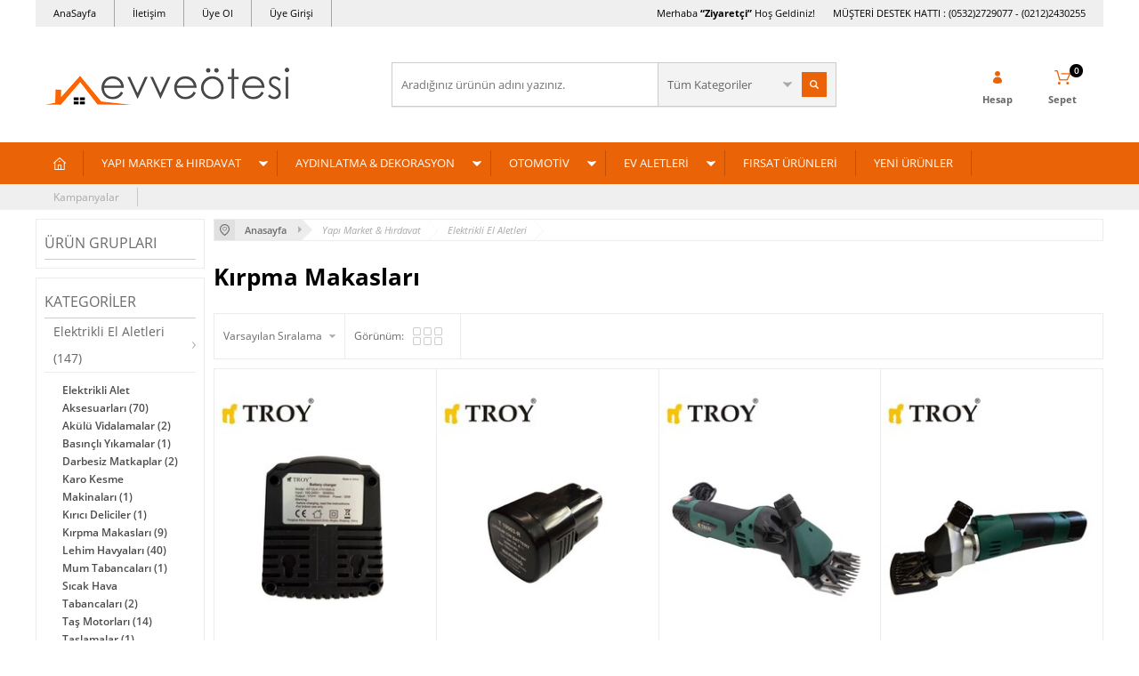

--- FILE ---
content_type: text/html; charset=UTF-8
request_url: https://www.evveotesi.com/kirpma-makaslari
body_size: 20493
content:
<!doctype html>
<html lang="tr-TR" >
<head>
<meta charset="utf-8">
<title>Kırpma Makası Çeşitleri, Markaları ve Fiyatları - evveötesi</title>
<meta name="description" content="En iyi kırpma makası çeşitleri ve markaları arasından size en uygun olanı seçebilir, ürün fiyatları, özellikleri ve kullananların yorumlarını inceleyebilir, resmi distribütör garantisi ile ürünleri online mağazamızdan güvenle satın alabilirsiniz." />
<meta name="copyright" content="T-Soft E-Ticaret Sistemleri" />
<meta name="robots" content="index,follow" /><link rel="canonical" href="https://www.evveotesi.com/kirpma-makaslari"/>

            <meta property="og:image" content="http://evveotesi.com/Data/EditorFiles/EVVE_LOGO.png"/>
            <meta name="twitter:image" content="http://evveotesi.com/Data/EditorFiles/EVVE_LOGO.png" />
            <meta property="og:type" content="category" />
            <meta property="og:title" content="Kırpma Makası Çeşitleri, Markaları ve Fiyatları - evveötesi" />
            <meta property="og:description" content="En iyi kırpma makası çeşitleri ve markaları arasından size en uygun olanı seçebilir, ürün fiyatları, özellikleri ve kullananların yorumlarını inceleyebilir, resmi distribütör garantisi ile ürünleri online mağazamızdan güvenle satın alabilirsiniz." />
            <meta property="og:url" content="https://www.evveotesi.com/kirpma-makaslari" />
            <meta property="og:site_name" content="https://www.evveotesi.com/" />
            <meta name="twitter:card" content="summary" />
            <meta name="twitter:title" content="Kırpma Makası Çeşitleri, Markaları ve Fiyatları - evveötesi" />
            <meta name="twitter:description" content="En iyi kırpma makası çeşitleri ve markaları arasından size en uygun olanı seçebilir, ürün fiyatları, özellikleri ve kullananların yorumlarını inceleyebilir, resmi distribütör garantisi ile ürünleri online mağazamızdan güvenle satın alabilirsiniz." />
            <script type="text/javascript">
                try {
                    var PAGE_TYPE = 'category';
                    var MEMBER_INFO = {"ID":0,"CODE":"","FIRST_NAME":"","BIRTH_DATE":"","GENDER":"","LAST_NAME":"","MAIL":"","MAIL_HASH":"","PHONE":"","PHONE_HASH":"","PHONE_HASH_SHA":"","GROUP":0,"TRANSACTION_COUNT":0,"REPRESENTATIVE":"","KVKK":-1,"COUNTRY":"TR","E_COUNTRY":""};
                    var IS_VENDOR = 0;
                    var MOBILE_ACTIVE = false;
                    var SEPET_MIKTAR = '0';
                    var SEPET_TOPLAM = '0,00';
                    var SESS_ID = '729e1e5aae29d79437148a157acbd059';
                    var LANGUAGE = 'tr';
                    var CURRENCY = 'TL'; 
                    var SEP_DEC = ',';    
                    var SEP_THO = '.';
                    var SERVICE_INFO = null;
                    var CART_CSRF_TOKEN = 'f4d9fab165793a7f79919e15983e3d29b60e0160e8f849120242c060beb7cb57';
                    var CSRF_TOKEN = 'yz3wqu/BcYqm0vEvMIUzfDOcI5G0DKACyZwzphsHiNs=';
                    var KVKK_REQUIRED = 0;
                }
                catch(err) { }
                
                const DYNAMIC_LOADING_SHOW_BUTTON = 0;

            </script>
            
<link rel="preload" as="font" href="https://www.evveotesi.com/theme/v4/sub_theme/genel/firat/v4/font/font/tsoft.woff?91661963" type="font/woff" crossorigin="anonymous">
<link rel="stylesheet" property="stylesheet" type="text/css" href="/srv/compressed/load/css/css1765364485.css" />
<script type="text/javascript" src="/srv/compressed/load/js/js1765364485.js"></script>
<script src="/js/tsoftapps/v4/header.js?v=1765364485"></script>
<link rel="shortcut icon" href="//evveotesi.1ticaret.com/Data/EditorFiles/EVVE_ROZET_LOGO.jpg" />
<link rel="icon" type="image/gif" href="//evveotesi.1ticaret.com/Data/EditorFiles/EVVE_ROZET_LOGO.jpg" />
<link rel="search" href="/xml/opensearchdescription.php" type="application/opensearchdescription+xml" title="Ev ve Ötesi" />
<!-- if responsive lisans aktif ise -->
<meta name="viewport" content="width=device-width, initial-scale=1.0, maximum-scale=1.0, user-scalable=no">
<style type="text/css">
.image-wrapper {
padding-bottom: 120%
}
</style>
<!-- Global site tag (gtag.js) - Google Analytics -->
<script async src="https://www.googletagmanager.com/gtag/js?id=UA-139659017-1"></script>
<script>
window.dataLayer = window.dataLayer || [];
function gtag(){dataLayer.push(arguments);}
gtag('js', new Date());
gtag('config', 'UA-139659017-1');
</script>
<meta name="google-site-verification" content="tIohkUtrwlvBz6PtH9Cq6OuW9vyhFmxmfr8aayd6S-g" />
<script>
var RATE = {"USD_TO_TL":43.584,"EUR_TO_TL":50.5547};
var DECIMAL_LENGTH = 2;
var showHeaderCart = true;
var showAdd2CartPopup = true;
var PAGE_LINK = { OFFER : 'teklif-formu' , OFFER_CONFIRMATION : 'teklif-iletildi', CART : 'sepet', ORDER : 'order' };
var PRODUCT_DATA = [] , CATEGORY_DATA = {} , BRAND_DATA = {};
var ENDPOINT_PREFIX = '';
</script>
</head>
<body>
<input type="hidden" id="cookie-law" value="0" />
<div id="mainWrapper" class="fl"><script type="text/javascript">
    $(document).ready(function () {
        var leftCol = true;
        var rightCol = true;
        var leftContent = $('#leftColumn').html().trim();
        var rightContent = $('#rightColumn').html().trim();
        var contentWrap = $('.contentWrapper');
        var content = $('#mainColumn');
        if (leftContent == '') {
            leftCol = false;
            $('#leftColumn').remove();
        }
        if (rightContent == '') {
            rightCol = false;
            $('#rightColumn').remove();
        }
        if (leftCol && rightCol) {
            contentWrap.attr('id', 'threeCol');
            content.addClass('col-8 col-md-6 col-sm-12');
        }
        else if (leftCol || rightCol) {
            contentWrap.attr('id', 'twoCol');
            content.addClass('col-10 col-md-9 col-sm-12');
        }
        else {
            contentWrap.attr('id', 'oneCol');
            content.addClass('col-12');
        }
    });
</script>
<div id="skeletonWrap" class="fl">
    <div id="skeleton" class="fl col-12">
        <header class="col col-12">
            <div id="header" class="row">
                <!-- Android app uyarı -->
<!-- Android app uyarı -->
<div id="pageOverlay" class="col-12 animate"></div>
<div id="mobileMenu" class="box forMobile">
<div class="box col-12 p-top">
<div id="closeMobileMenu" class="col col-12 btn-upper">
<div class="row mb">Menüyü Kapat</div>
</div>
<div class="box col-12 p-top">
<div id="mobileSearch" class="row mb"></div>
</div>
<div class="btn btn-big col-12 btn-light btn-upper fw600 passive">
<div class="row">Kategoriler</div>
</div>
<ul class="fl col-12 line-top">
<li class="fl col-12 line-bottom">
<a href="/" title="Anasayfa" class="col col-12">Anasayfa</a>
</li>
<li class="fl col-12 line-bottom">
<span class="col col-12 ease">YAPI MARKET & HIRDAVAT</span>
<ul class="box col-12 p-top line-top">
<li class="fl col-12">
<span class="col col-12">El Aletleri</span>
<ul class="box col-12 line-top">
<li class="fl col-12">
<a href="/tel-fircalar-241" title="Tel Fırçalar" class="col col-12">Tel Fırçalar</a>
</li>
<li class="fl col-12">
<a href="/miknatislar" title="Mıknatıslar" class="col col-12">Mıknatıslar</a>
</li>
<li class="fl col-12">
<a href="/camci-aletleri" title="Camcı Aletleri" class="col col-12">Camcı Aletleri</a>
</li>
<li class="fl col-12">
<a href="/alet-setleri-kombine" title="Alet Setleri (Kombine)" class="col col-12">Alet Setleri (Kombine)</a>
</li>
<li class="fl col-12">
<a href="/allen-anahtarlar" title="Allen Anahtarlar" class="col col-12">Allen Anahtarlar</a>
</li>
<li class="fl col-12">
<a href="/anahtar-setleri" title="Anahtar Setleri" class="col col-12">Anahtar Setleri</a>
</li>
<li class="fl col-12">
<a href="/baltalar-ve-nacaklar" title="Baltalar ve Nacaklar" class="col col-12">Baltalar ve Nacaklar</a>
</li>
<li class="fl col-12">
<a href="/balyozlar" title="Balyozlar" class="col col-12">Balyozlar</a>
</li>
<li class="fl col-12">
<a href="/bits-uc-tutucular" title="Bits Uç Tutucular" class="col col-12">Bits Uç Tutucular</a>
</li>
<li class="fl col-12">
<a href="/bits-uclar" title="Bits Uçlar" class="col col-12">Bits Uçlar</a>
</li>
<li class="fl col-12">
<a href="/boru-anahtarlari" title="Boru Anahtarları" class="col col-12">Boru Anahtarları</a>
</li>
<li class="fl col-12">
<a href="/boru-bukmeler" title="Boru Bükmeler" class="col col-12">Boru Bükmeler</a>
</li>
<li class="fl col-12">
<a href="/ege-setleri" title="Eğe Setleri" class="col col-12">Eğe Setleri</a>
</li>
<li class="fl col-12">
<a href="/kablo-makaslari" title="Kablo Makasları" class="col col-12">Kablo Makasları</a>
</li>
<li class="fl col-12">
<a href="/kablo-siyirmalar" title="Kablo Sıyırmalar" class="col col-12">Kablo Sıyırmalar</a>
</li>
<li class="fl col-12">
<a href="/kargaburunlar" title="Kargaburunlar" class="col col-12">Kargaburunlar</a>
</li>
<li class="fl col-12">
<a href="/kerpetenler" title="Kerpetenler" class="col col-12">Kerpetenler</a>
</li>
<li class="fl col-12">
<a href="/keserler" title="Keserler" class="col col-12">Keserler</a>
</li>
<li class="fl col-12">
<a href="/kumpaslar" title="Kumpaslar" class="col col-12">Kumpaslar</a>
</li>
<li class="fl col-12">
<a href="/kurbagaciklar" title="Kurbağacıklar" class="col col-12">Kurbağacıklar</a>
</li>
<li class="fl col-12">
<a href="/pabuc-sikmalar" title="Pabuç Sıkmalar" class="col col-12">Pabuç Sıkmalar</a>
</li>
<li class="fl col-12">
<a href="/penseler" title="Penseler" class="col col-12">Penseler</a>
</li>
<li class="fl col-12">
<a href="/percin-tabancalari" title="Perçin Tabancaları" class="col col-12">Perçin Tabancaları</a>
</li>
<li class="fl col-12">
<a href="/plastik-tokmaklar" title="Plastik Tokmaklar" class="col col-12">Plastik Tokmaklar</a>
</li>
<li class="fl col-12">
<a href="/sac-kesmeler" title="Sac Kesmeler" class="col col-12">Sac Kesmeler</a>
</li>
<li class="fl col-12">
<a href="/segman-penseleri" title="Segman Penseleri" class="col col-12">Segman Penseleri</a>
</li>
<li class="fl col-12">
<a href="/tepe-keskiler" title="Tepe Keskiler" class="col col-12">Tepe Keskiler</a>
</li>
<li class="fl col-12">
<a href="/tornavidalar" title="Tornavidalar" class="col col-12">Tornavidalar</a>
</li>
<li class="fl col-12">
<a href="/yan-keskiler" title="Yan Keskiler" class="col col-12">Yan Keskiler</a>
</li>
<li class="fl col-12">
<a href="/cekicler" title="Çekiçler" class="col col-12">Çekiçler</a>
</li>
<li class="fl col-12">
<a href="/orsler" title="Örsler" class="col col-12">Örsler</a>
</li>
<li class="fl col-12">
<a href="/el-aletleri" class="col col-12">Tümünü Gör »</a>
</li>
</ul>
</li>
<li class="fl col-12">
<span class="col col-12">Elektrikli El Aletleri</span>
<ul class="box col-12 line-top">
<li class="fl col-12">
<a href="/elektrikli-alet-aksesuarlari" title="Elektrikli Alet Aksesuarları" class="col col-12">Elektrikli Alet Aksesuarları</a>
</li>
<li class="fl col-12">
<a href="/akulu-vidalamalar" title="Akülü Vidalamalar" class="col col-12">Akülü Vidalamalar</a>
</li>
<li class="fl col-12">
<a href="/basincli-yikamalar" title="Basınçlı Yıkamalar" class="col col-12">Basınçlı Yıkamalar</a>
</li>
<li class="fl col-12">
<a href="/darbeli-matkaplar" title="Darbeli Matkaplar" class="col col-12">Darbeli Matkaplar</a>
</li>
<li class="fl col-12">
<a href="/darbesiz-matkaplar" title="Darbesiz Matkaplar" class="col col-12">Darbesiz Matkaplar</a>
</li>
<li class="fl col-12">
<a href="/gonye-kesmeler" title="Gönye Kesmeler" class="col col-12">Gönye Kesmeler</a>
</li>
<li class="fl col-12">
<a href="/hava-ufleyici" title="Hava Üfleyici" class="col col-12">Hava Üfleyici</a>
</li>
<li class="fl col-12">
<a href="/karo-kesme-makinalari" title="Karo Kesme Makinaları" class="col col-12">Karo Kesme Makinaları</a>
</li>
<li class="fl col-12">
<a href="/kirici-deliciler" title="Kırıcı Deliciler" class="col col-12">Kırıcı Deliciler</a>
</li>
<li class="fl col-12">
<a href="/kirpma-makaslari" title="Kırpma Makasları" class="col col-12">Kırpma Makasları</a>
</li>
<li class="fl col-12">
<a href="/lehim-havyalari" title="Lehim Havyaları" class="col col-12">Lehim Havyaları</a>
</li>
<li class="fl col-12">
<a href="/mum-tabancalari" title="Mum Tabancaları" class="col col-12">Mum Tabancaları</a>
</li>
<li class="fl col-12">
<a href="/sicak-hava-tabancalari" title="Sıcak Hava Tabancaları" class="col col-12">Sıcak Hava Tabancaları</a>
</li>
<li class="fl col-12">
<a href="/tas-motorlari" title="Taş Motorları" class="col col-12">Taş Motorları</a>
</li>
<li class="fl col-12">
<a href="/taslamalar" title="Taşlamalar" class="col col-12">Taşlamalar</a>
</li>
<li class="fl col-12">
<a href="/vincler" title="Vinçler" class="col col-12">Vinçler</a>
</li>
<li class="fl col-12">
<a href="/elektrikli-el-aletleri" class="col col-12">Tümünü Gör »</a>
</li>
</ul>
</li>
<li class="fl col-12">
<span class="col col-12">Havalı Aletler</span>
<ul class="box col-12 line-top">
<li class="fl col-12">
<a href="/boya-tabancalari" title="Boya Tabancaları" class="col col-12">Boya Tabancaları</a>
</li>
<li class="fl col-12">
<a href="/circir-kolu" title="Cırcır Kolu" class="col col-12">Cırcır Kolu</a>
</li>
<li class="fl col-12">
<a href="/fasarit-tabancalari" title="Fasarit Tabancaları" class="col col-12">Fasarit Tabancaları</a>
</li>
<li class="fl col-12">
<a href="/gres-tabancasi" title="Gres Tabancası" class="col col-12">Gres Tabancası</a>
</li>
<li class="fl col-12">
<a href="/hava-hortumlari" title="Hava Hortumları" class="col col-12">Hava Hortumları</a>
</li>
<li class="fl col-12">
<a href="/hava-tabancasi" title="Hava Tabancası" class="col col-12">Hava Tabancası</a>
</li>
<li class="fl col-12">
<a href="/havali-tornavida" title="Havalı Tornavida" class="col col-12">Havalı Tornavida</a>
</li>
<li class="fl col-12">
<a href="/hizli-baglanti-elemanlari" title="Hızlı Bağlantı Elemanları" class="col col-12">Hızlı Bağlantı Elemanları</a>
</li>
<li class="fl col-12">
<a href="/kalipci-taslama" title="Kalıpçı Taşlama" class="col col-12">Kalıpçı Taşlama</a>
</li>
<li class="fl col-12">
<a href="/keski-ve-murclar-171" title="Keski ve Murçlar" class="col col-12">Keski ve Murçlar</a>
</li>
<li class="fl col-12">
<a href="/kumlama-tabancasi" title="Kumlama Tabancası" class="col col-12">Kumlama Tabancası</a>
</li>
<li class="fl col-12">
<a href="/kopuk-tabancalari" title="Köpük Tabancaları" class="col col-12">Köpük Tabancaları</a>
</li>
<li class="fl col-12">
<a href="/lastik-sisirme-tabancasi" title="Lastik Şişirme Tabancası" class="col col-12">Lastik Şişirme Tabancası</a>
</li>
<li class="fl col-12">
<a href="/matkaplar" title="Matkaplar" class="col col-12">Matkaplar</a>
</li>
<li class="fl col-12">
<a href="/mini-yaglayici" title="Mini Yağlayıcı" class="col col-12">Mini Yağlayıcı</a>
</li>
<li class="fl col-12">
<a href="/percin-tabancalari-177" title="Perçin Tabancaları" class="col col-12">Perçin Tabancaları</a>
</li>
<li class="fl col-12">
<a href="/puskurtme-tabancasi" title="Püskürtme Tabancası" class="col col-12">Püskürtme Tabancası</a>
</li>
<li class="fl col-12">
<a href="/putur-tabancasi" title="Pütür Tabancası" class="col col-12">Pütür Tabancası</a>
</li>
<li class="fl col-12">
<a href="/regulatorler" title="Regülatörler" class="col col-12">Regülatörler</a>
</li>
<li class="fl col-12">
<a href="/silikon-tabancalari" title="Silikon Tabancaları" class="col col-12">Silikon Tabancaları</a>
</li>
<li class="fl col-12">
<a href="/somun-sikmalar" title="Somun Sıkmalar" class="col col-12">Somun Sıkmalar</a>
</li>
<li class="fl col-12">
<a href="/titresim-zimpara" title="Titreşim Zımpara" class="col col-12">Titreşim Zımpara</a>
</li>
<li class="fl col-12">
<a href="/yedek-boya-hazneleri" title="Yedek Boya Hazneleri" class="col col-12">Yedek Boya Hazneleri</a>
</li>
<li class="fl col-12">
<a href="/yedek-meme-setleri" title="Yedek Meme Setleri" class="col col-12">Yedek Meme Setleri</a>
</li>
<li class="fl col-12">
<a href="/sartlandiricilar" title="Şartlandırıcılar" class="col col-12">Şartlandırıcılar</a>
</li>
<li class="fl col-12">
<a href="/havali-aletler" class="col col-12">Tümünü Gör »</a>
</li>
</ul>
</li>
<li class="fl col-12">
<span class="col col-12">İnşaat Aletleri</span>
<ul class="box col-12 line-top">
<li class="fl col-12">
<a href="/lazermetreler" title="Lazermetreler" class="col col-12">Lazermetreler</a>
</li>
<li class="fl col-12">
<a href="/gonyeler" title="Gönyeler" class="col col-12">Gönyeler</a>
</li>
<li class="fl col-12">
<a href="/kanal-acmalar" title="Kanal Açmalar" class="col col-12">Kanal Açmalar</a>
</li>
<li class="fl col-12">
<a href="/karistiricilar" title="Karıştırıcılar" class="col col-12">Karıştırıcılar</a>
</li>
<li class="fl col-12">
<a href="/keski-ve-murclar-204" title="Keski ve Murçlar" class="col col-12">Keski ve Murçlar</a>
</li>
<li class="fl col-12">
<a href="/manivelalar" title="Manivelalar" class="col col-12">Manivelalar</a>
</li>
<li class="fl col-12">
<a href="/metreler" title="Metreler" class="col col-12">Metreler</a>
</li>
<li class="fl col-12">
<a href="/silikon-tabancalari-207" title="Silikon Tabancaları" class="col col-12">Silikon Tabancaları</a>
</li>
<li class="fl col-12">
<a href="/sosis-tabancalar" title="Sosis Tabancalar" class="col col-12">Sosis Tabancalar</a>
</li>
<li class="fl col-12">
<a href="/spatulalar" title="Spatulalar" class="col col-12">Spatulalar</a>
</li>
<li class="fl col-12">
<a href="/su-terazileri" title="Su Terazileri" class="col col-12">Su Terazileri</a>
</li>
<li class="fl col-12">
<a href="/su-terazileri--lazerli" title="Su Terazileri ( Lazerli)" class="col col-12">Su Terazileri ( Lazerli)</a>
</li>
<li class="fl col-12">
<a href="/merdivenler" title="Merdivenler" class="col col-12">Merdivenler</a>
</li>
<li class="fl col-12">
<a href="/duvar-ustalari-icin-aletler" title="Duvar Ustaları için Aletler" class="col col-12">Duvar Ustaları için Aletler</a>
</li>
<li class="fl col-12">
<a href="/insaat-aletleri" class="col col-12">Tümünü Gör »</a>
</li>
</ul>
</li>
<li class="fl col-12">
<span class="col col-12">Marangoz Aletleri</span>
<ul class="box col-12 line-top">
<li class="fl col-12">
<a href="/ahsap-kesme-testereleri" title="Ahşap Kesme Testereleri" class="col col-12">Ahşap Kesme Testereleri</a>
</li>
<li class="fl col-12">
<a href="/ahsap-oyma" title="Ahşap Oyma" class="col col-12">Ahşap Oyma</a>
</li>
<li class="fl col-12">
<a href="/bileme-malzemeleri" title="Bileme Malzemeleri" class="col col-12">Bileme Malzemeleri</a>
</li>
<li class="fl col-12">
<a href="/calisma-tezgahlari" title="Çalışma Tezgahları" class="col col-12">Çalışma Tezgahları</a>
</li>
<li class="fl col-12">
<a href="/freze-uc-setleri" title="Freze Uç Setleri" class="col col-12">Freze Uç Setleri</a>
</li>
<li class="fl col-12">
<a href="/hobi-aletleri" title="Hobi Aletleri" class="col col-12">Hobi Aletleri</a>
</li>
<li class="fl col-12">
<a href="/iskarpelalar" title="İskarpelalar" class="col col-12">İskarpelalar</a>
</li>
<li class="fl col-12">
<a href="/iskence-ve-mengeneler" title="İşkenceler" class="col col-12">İşkenceler</a>
</li>
<li class="fl col-12">
<a href="/mengeneler" title="Mengeneler" class="col col-12">Mengeneler</a>
</li>
<li class="fl col-12">
<a href="/rendeler" title="Rendeler" class="col col-12">Rendeler</a>
</li>
<li class="fl col-12">
<a href="/tas-menteseler" title="Tas Menteşeler" class="col col-12">Tas Menteşeler</a>
</li>
<li class="fl col-12">
<a href="/marangoz-aletleri" class="col col-12">Tümünü Gör »</a>
</li>
</ul>
</li>
<li class="fl col-12">
<span class="col col-12">Bahçe Aletleri</span>
<ul class="box col-12 line-top">
<li class="fl col-12">
<a href="/meyve-presleri" title="Meyve Presleri" class="col col-12">Meyve Presleri</a>
</li>
<li class="fl col-12">
<a href="/bahce-arabalari" title="Bahçe Arabaları" class="col col-12">Bahçe Arabaları</a>
</li>
<li class="fl col-12">
<a href="/budama-makaslari" title="Budama Makasları" class="col col-12">Budama Makasları</a>
</li>
<li class="fl col-12">
<a href="/budama-testereleri" title="Budama Testereleri" class="col col-12">Budama Testereleri</a>
</li>
<li class="fl col-12">
<a href="/kurekler" title="Kürekler" class="col col-12">Kürekler</a>
</li>
<li class="fl col-12">
<a href="/zincir-testereler" title="Zincir Testereler" class="col col-12">Zincir Testereler</a>
</li>
<li class="fl col-12">
<a href="/bahce-aletleri" class="col col-12">Tümünü Gör »</a>
</li>
</ul>
</li>
<li class="fl col-12">
<span class="col col-12">Delici ve Kesiciler</span>
<ul class="box col-12 line-top">
<li class="fl col-12">
<a href="/bileme-taslari" title="Bileme Taşları" class="col col-12">Bileme Taşları</a>
</li>
<li class="fl col-12">
<a href="/cam-kaziyicilar" title="Cam Kazıyıcılar" class="col col-12">Cam Kazıyıcılar</a>
</li>
<li class="fl col-12">
<a href="/dairesel-testereler" title="Dairesel Testereler" class="col col-12">Dairesel Testereler</a>
</li>
<li class="fl col-12">
<a href="/demir-kesme-makaslari" title="Demir Kesme Makasları" class="col col-12">Demir Kesme Makasları</a>
</li>
<li class="fl col-12">
<a href="/elmas-deliciler" title="Elmas Deliciler" class="col col-12">Elmas Deliciler</a>
</li>
<li class="fl col-12">
<a href="/elmas-testereler" title="Elmas Testereler" class="col col-12">Elmas Testereler</a>
</li>
<li class="fl col-12">
<a href="/havsa-setleri" title="Havşa Setleri" class="col col-12">Havşa Setleri</a>
</li>
<li class="fl col-12">
<a href="/keski-ve-murclar" title="Keski ve Murçlar" class="col col-12">Keski ve Murçlar</a>
</li>
<li class="fl col-12">
<a href="/kilavuz-pafta-setleri" title="Kılavuz Pafta Setleri" class="col col-12">Kılavuz Pafta Setleri</a>
</li>
<li class="fl col-12">
<a href="/makaslar" title="Makaslar" class="col col-12">Makaslar</a>
</li>
<li class="fl col-12">
<a href="/maket-bicaklari" title="Maket Bıçakları" class="col col-12">Maket Bıçakları</a>
</li>
<li class="fl col-12">
<a href="/matkap-uclari" title="Matkap Uçları" class="col col-12">Matkap Uçları</a>
</li>
<li class="fl col-12">
<a href="/metal-boru-kesiciler" title="Metal Boru Kesiciler" class="col col-12">Metal Boru Kesiciler</a>
</li>
<li class="fl col-12">
<a href="/pvc-boru-kesiciler" title="PVC Boru Kesiciler" class="col col-12">PVC Boru Kesiciler</a>
</li>
<li class="fl col-12">
<a href="/sac-delmeler" title="Sac Delmeler" class="col col-12">Sac Delmeler</a>
</li>
<li class="fl col-12">
<a href="/sds-plus-buat-acma" title="SDS Plus Buat Açma" class="col col-12">SDS Plus Buat Açma</a>
</li>
<li class="fl col-12">
<a href="/seramik-kesme-aletleri" title="Seramik Kesme Aletleri" class="col col-12">Seramik Kesme Aletleri</a>
</li>
<li class="fl col-12">
<a href="/testereler" title="Testereler" class="col col-12">Testereler</a>
</li>
<li class="fl col-12">
<a href="/tungsten-karpit-deliciler" title="Tungsten Karpit Deliciler" class="col col-12">Tungsten Karpit Deliciler</a>
</li>
<li class="fl col-12">
<a href="/delici-ve-kesiciler" class="col col-12">Tümünü Gör »</a>
</li>
</ul>
</li>
<li class="fl col-12">
<span class="col col-12">Dübeller</span>
<ul class="box col-12 line-top">
<li class="fl col-12">
<a href="/agir-hizmet-dubelleri" title="Ağır Hizmet Dübelleri" class="col col-12">Ağır Hizmet Dübelleri</a>
</li>
<li class="fl col-12">
<a href="/dubel-cakma-tabancalari" title="Dübel Çakma Tabancaları" class="col col-12">Dübel Çakma Tabancaları</a>
</li>
<li class="fl col-12">
<a href="/kimyasal-dubeller" title="Kimyasal Dübeller" class="col col-12">Kimyasal Dübeller</a>
</li>
<li class="fl col-12">
<a href="/metal-dubeller" title="Metal Dübeller" class="col col-12">Metal Dübeller</a>
</li>
<li class="fl col-12">
<a href="/naylon-dubeller" title="Naylon Dübeller" class="col col-12">Naylon Dübeller</a>
</li>
<li class="fl col-12">
<a href="/dubeller" class="col col-12">Tümünü Gör »</a>
</li>
</ul>
</li>
<li class="fl col-12">
<span class="col col-12">Yapıştırıcılar</span>
<ul class="box col-12 line-top">
<li class="fl col-12">
<a href="/civata-sabitleyiciler" title="Civata Sabitleyiciler" class="col col-12">Civata Sabitleyiciler</a>
</li>
<li class="fl col-12">
<a href="/macun-kaynaklar" title="Macun Kaynaklar" class="col col-12">Macun Kaynaklar</a>
</li>
<li class="fl col-12">
<a href="/sivi-kaynaklar" title="Sıvı Kaynaklar" class="col col-12">Sıvı Kaynaklar</a>
</li>
<li class="fl col-12">
<a href="/tamir-bantlari" title="Tamir Bantları" class="col col-12">Tamir Bantları</a>
</li>
<li class="fl col-12">
<a href="/cabuk-yapistiricilar" title="Çabuk Yapıştırıcılar" class="col col-12">Çabuk Yapıştırıcılar</a>
</li>
<li class="fl col-12">
<a href="/izolasyon-bantlari" title="İzolasyon Bantları" class="col col-12">İzolasyon Bantları</a>
</li>
<li class="fl col-12">
<a href="/yapistiricilar" class="col col-12">Tümünü Gör »</a>
</li>
</ul>
</li>
<li class="fl col-12">
<span class="col col-12">Kilitler</span>
<ul class="box col-12 line-top">
<li class="fl col-12">
<a href="/asma-kilit" title="Asma Kilit" class="col col-12">Asma Kilit</a>
</li>
<li class="fl col-12">
<a href="/bisiklet-motosiklet-kilitleri" title="Bisiklet Motosiklet Kilitleri" class="col col-12">Bisiklet Motosiklet Kilitleri</a>
</li>
<li class="fl col-12">
<a href="/kilitler" class="col col-12">Tümünü Gör »</a>
</li>
</ul>
</li>
<li class="fl col-12">
<span class="col col-12">Diğer Ürünler</span>
<ul class="box col-12 line-top">
<li class="fl col-12">
<a href="/el-arabalari" title="El Arabaları" class="col col-12">El Arabaları</a>
</li>
<li class="fl col-12">
<a href="/kapi-yaylari" title="Kapı Yayları" class="col col-12">Kapı Yayları</a>
</li>
<li class="fl col-12">
<a href="/zimba-teli-ve-zimba-seti" title="Zımba Teli ve Zımba Seti" class="col col-12">Zımba Teli ve Zımba Seti</a>
</li>
<li class="fl col-12">
<a href="/cok-amacli-spreyler" title="Çok Amaçlı Spreyler" class="col col-12">Çok Amaçlı Spreyler</a>
</li>
<li class="fl col-12">
<a href="/is-guvenligi" title="İş Güvenliği" class="col col-12">İş Güvenliği</a>
</li>
<li class="fl col-12">
<a href="/diger-urunler" class="col col-12">Tümünü Gör »</a>
</li>
</ul>
</li>
<li class="fl col-12">
<a href="/yapi-market-hirdavat" class="col col-12">Tümünü Gör »</a>
</li>
</ul>
</li>
<li class="fl col-12 line-bottom">
<span class="col col-12 ease">AYDINLATMA & DEKORASYON</span>
<ul class="box col-12 p-top line-top">
<li class="fl col-12">
<a href="/sarjli-el-fenerleri" title="Şarjlı El Fenerleri" class="col col-12">Şarjlı El Fenerleri</a>
</li>
<li class="fl col-12">
<a href="/pilli-el-fenerleri" title="Pilli El Fenerleri" class="col col-12">Pilli El Fenerleri</a>
</li>
<li class="fl col-12">
<a href="/calisma-lambalari" title="Çalışma Lambaları" class="col col-12">Çalışma Lambaları</a>
</li>
<li class="fl col-12">
<a href="/projektorler" title="Projektörler" class="col col-12">Projektörler</a>
</li>
<li class="fl col-12">
<a href="/kamp-lambalari" title="Kamp Lambaları" class="col col-12">Kamp Lambaları</a>
</li>
<li class="fl col-12">
<a href="/masa-lambalari" title="Masa Lambaları" class="col col-12">Masa Lambaları</a>
</li>
<li class="fl col-12">
<a href="/tavan-aydinlatmalari" title="Tavan Aydınlatmaları" class="col col-12">Tavan Aydınlatmaları</a>
</li>
<li class="fl col-12">
<a href="/pil-ve-batarya" title="Pil ve Batarya" class="col col-12">Pil ve Batarya</a>
</li>
<li class="fl col-12">
<a href="/uzatma-kablolari" title="Uzatma Kabloları" class="col col-12">Uzatma Kabloları</a>
</li>
<li class="fl col-12">
<a href="/aydinlatma-elektrik" class="col col-12">Tümünü Gör »</a>
</li>
</ul>
</li>
<li class="fl col-12 line-bottom">
<span class="col col-12 ease">OTOMOTİV</span>
<ul class="box col-12 p-top line-top">
<li class="fl col-12">
<a href="/aku-bomeleri" title="Akü Bomeleri" class="col col-12">Akü Bomeleri</a>
</li>
<li class="fl col-12">
<a href="/aku-takviye-kablolari" title="Akü Takviye Kabloları" class="col col-12">Akü Takviye Kabloları</a>
</li>
<li class="fl col-12">
<a href="/aku-test-cihazlari" title="Akü Test Cihazları" class="col col-12">Akü Test Cihazları</a>
</li>
<li class="fl col-12">
<a href="/alet-cantalari" title="Alet Çantaları" class="col col-12">Alet Çantaları</a>
</li>
<li class="fl col-12">
<a href="/anahtar-setleri-246" title="Anahtar Setleri" class="col col-12">Anahtar Setleri</a>
</li>
<li class="fl col-12">
<a href="/oto-lastik-hava-olcerler" title="Basınç Ölçme Saati" class="col col-12">Basınç Ölçme Saati</a>
</li>
<li class="fl col-12">
<a href="/benzin-bidonu" title="Benzin Bidonu" class="col col-12">Benzin Bidonu</a>
</li>
<li class="fl col-12">
<a href="/bijon-ve-buji-anahtarlari" title="Bijon ve Buji Anahtarları" class="col col-12">Bijon ve Buji Anahtarları</a>
</li>
<li class="fl col-12">
<a href="/civata-toplayici" title="Civata Toplayıcı" class="col col-12">Civata Toplayıcı</a>
</li>
<li class="fl col-12">
<a href="/filtre-anahtarlari" title="Filtre Anahtarları" class="col col-12">Filtre Anahtarları</a>
</li>
<li class="fl col-12">
<a href="/gerdirme-cektirme" title="Gerdirme - Çektirme" class="col col-12">Gerdirme - Çektirme</a>
</li>
<li class="fl col-12">
<a href="/gres-pompalari" title="Gres Pompaları" class="col col-12">Gres Pompaları</a>
</li>
<li class="fl col-12">
<a href="/kaldirac-stantlari" title="Kaldıraç Stantları" class="col col-12">Kaldıraç Stantları</a>
</li>
<li class="fl col-12">
<a href="/kaporta-tampon-tamir-setleri" title="Kaporta Tampon Tamir Setleri" class="col col-12">Kaporta Tampon Tamir Setleri</a>
</li>
<li class="fl col-12">
<a href="/kizak" title="Kızak" class="col col-12">Kızak</a>
</li>
<li class="fl col-12">
<a href="/kompresor-ve-hava-pompalari" title="Kompresörler" class="col col-12">Kompresörler</a>
</li>
<li class="fl col-12">
<a href="/kontrol-kalemleri" title="Kontrol Kalemleri" class="col col-12">Kontrol Kalemleri</a>
</li>
<li class="fl col-12">
<a href="/krikolar" title="Krikolar" class="col col-12">Krikolar</a>
</li>
<li class="fl col-12">
<a href="/lokma-ve-lokma-setleri" title="Lokma ve Lokma Setleri" class="col col-12">Lokma ve Lokma Setleri</a>
</li>
<li class="fl col-12">
<a href="/multimetreler" title="Multimetreler" class="col col-12">Multimetreler</a>
</li>
<li class="fl col-12">
<a href="/o-ring" title="O-Ring" class="col col-12">O-Ring</a>
</li>
<li class="fl col-12">
<a href="/oto-cekme-barlari" title="Oto Çekme Barları" class="col col-12">Oto Çekme Barları</a>
</li>
<li class="fl col-12">
<a href="/pompalar" title="Pompalar" class="col col-12">Pompalar</a>
</li>
<li class="fl col-12">
<a href="/tork-anahtarlari" title="Tork Anahtarları" class="col col-12">Tork Anahtarları</a>
</li>
<li class="fl col-12">
<a href="/yagdanlik" title="Yağdanlık" class="col col-12">Yağdanlık</a>
</li>
<li class="fl col-12">
<a href="/otomotiv" class="col col-12">Tümünü Gör »</a>
</li>
</ul>
</li>
<li class="fl col-12 line-bottom">
<span class="col col-12 ease">EV ALETLERİ</span>
<ul class="box col-12 p-top line-top">
<li class="fl col-12">
<a href="/banyo-aksesuarlari" title="Banyo Aksesuarları" class="col col-12">Banyo Aksesuarları</a>
</li>
<li class="fl col-12">
<a href="/mutfak-aletleri" title="Mutfak Aletleri" class="col col-12">Mutfak Aletleri</a>
</li>
<li class="fl col-12">
<a href="/elektrikli-ev-aletleri" title="Elektrikli Ev Aletleri" class="col col-12">Elektrikli Ev Aletleri</a>
</li>
<li class="fl col-12">
<a href="/cop-kovalari" title="Çöp Kovaları" class="col col-12">Çöp Kovaları</a>
</li>
<li class="fl col-12">
<a href="/saglik-kisisel-bakim" title="Sağlık Kişisel Bakım" class="col col-12">Sağlık Kişisel Bakım</a>
</li>
<li class="fl col-12">
<a href="/tekstil-urunleri" title="Tekstil Ürünleri" class="col col-12">Tekstil Ürünleri</a>
</li>
<li class="fl col-12">
<a href="/ev-aletleri" class="col col-12">Tümünü Gör »</a>
</li>
</ul>
</li>
<li class="fl col-12 line-bottom">
<a href="/firsat-urunleri" title="FIRSAT ÜRÜNLERİ" class="col col-12">FIRSAT ÜRÜNLERİ</a>
</li>
<li class="fl col-12 line-bottom">
<a href="/yeni-urunler" title="YENİ ÜRÜNLER" class="col col-12">YENİ ÜRÜNLER</a>
</li>
</ul>
<div class="col col-12 lightBg" id="mobileOptions">
<div class="row">
<div class="box col-12 line-bottom">
<div id="basketMobile" class="col col-12">
<div class="fl col-5">
<a href="/sepet" class="fl col-12 bgNone" id="mobileBasketBtn">
<span class="bgNone">Sepet (</span>
<span class="bgNone cart-soft-count">0</span>
<span>)</span>
</a>
</div>
<div class="fl col-1">
<a href="/sepet" class="fl col-12 bgNone">:</a>
</div>
<div class="col col-6 p-right">
<a href="/sepet" class="col col-12 bgNone">
<label class="bgNone cart-soft-price">0,00</label> TL
</a>
</div>
</div>
</div>
<div class="box col-12 line-bottom">
<a id="loginMobile" href="/uye-girisi-sayfasi" class="col col-12">Üye Girişi</a>
</div>
<div class="box col-12">
<a id="regisMobile" href="/uye-kayit" class="col col-12">Üye Ol</a>
</div>
</div>
</div>
</div>
</div>
<span id="backToTop">Yukarı</span>
<div class="inner">
<div class="col col-12 forDesktop">
<div class="row" id="headerTop">
<ul class="fl menu" id="topMenu">
<li class="fl menu-wrap">
<div class="fl">
<a class="menu-btn forMobile">Hızlı Erişim</a>
<ul class="fl menu-list forDesktop">
<li class="ease">
<a href="/anasayfa" title="AnaSayfa">AnaSayfa</a>
</li>
<li class="ease">
<a href="/iletisim" title="İletişim">İletişim</a>
</li>
<li class="ease">
<a href="/uye-kayit" title="Üye Ol">Üye Ol</a>
</li>
<li class="ease">
<a href="/uye-girisi-sayfasi" title="Üye Girişi">Üye Girişi</a>
</li>
</ul>
</div>
</li>
</ul>
<div id="headerPhone" class="col col-sm-12 fr">
<span class="col">
Merhaba
<strong class="fw700">
“Ziyaretçi”
</strong>
Hoş Geldiniz!
</span>
<span class="col">
MÜŞTERİ DESTEK HATTI : (0532)2729077 - (0212)2430255
</span>
</div>
</div>
</div>
<div id="headerMain" class="col col-12">
<div class="row">
<span id="hmLinks" class="col col-3 col-sm-4 col-xs-3 fr">
<a href="/sepet" class="col fr basketLink" id="cart-soft-count">
<span class="cart-soft-count"></span>
<strong class="col dn-xs">Sepet</strong>
</a>
<a data-width="500" data-url="/srv/service/customer/login-form" href="#" class="col fr authorLink popupWin dn-xs" id="desktopMemberBtn">
<strong class="col">Hesap</strong>
</a>
</span>
<div class="box col-sm-4 forMobile">
<span class="fl" id="menuBtn"></span>
</div>
<div id="logo" class="col col-3 col-sm-4 col-mr-1 a-center">
<a href="/">
<p><img src="//evveotesi.com/Data/EditorFiles/EVVE_LOGO.png" alt="" width="275" height="42" /></p>
</a>
</div>
<div id="search" class="col col-5 col-sm-12">
<form id="FormAra" name="FormAra" action="/arama" method="get" class="row">
<input id="live-search" autocomplete="OFF" class="arakelime" name="q" type="text" placeholder="Aradığınız ürünün adını yazınız." http-equiv="Content-Type" content="text/html; charset=UTF-8" />
<span id="searchRight" class="box fr">
<select id="raventi_select" name="category" class="fl">
<option value="">Tüm Kategoriler</option>
</select>
<input type="submit" class="btn-default fr" value=" " id="searchBtn" />
</span>
<script type="text/javascript" src="/theme/standart/js/blok-v4/live-search.js"></script>
<div id="live-search-box"></div>
</form>
</div>
</div>
</div>
</div>
<div class="col col-12">
<div class="row" id="mainMenu">
<ul class="inner menu forDesktop">
<li id="homeLink">
<a href="/"></a>
</li>
<li class="ease parentLink">
<a href="/yapi-market-hirdavat" title="YAPI MARKET & HIRDAVAT">YAPI MARKET & HIRDAVAT</a>
<div class="box whiteBg subMenu">
<div class="box col-12">
<!--<div class="box col-4 staticMenu">
<div class="col col-12 btn-upper menuTitle">Öne Çıkanlar</div>
<ul class="fl col-12">
<li class="col col-12">
<a href="/yapi-market-hirdavat" title="YAPI MARKET & HIRDAVAT" class="line-bottom">YAPI MARKET & HIRDAVAT</a>
</li>
<li class="col col-12">
<a href="/aydinlatma-elektrik" title="AYDINLATMA & DEKORASYON" class="line-bottom">AYDINLATMA & DEKORASYON</a>
</li>
<li class="col col-12">
<a href="/otomotiv" title="OTOMOTİV" class="line-bottom">OTOMOTİV</a>
</li>
<li class="col col-12">
<a href="/ev-aletleri" title="EV ALETLERİ" class="line-bottom">EV ALETLERİ</a>
</li>
<li class="col col-12">
<a href="/firsat-urunleri" title="FIRSAT ÜRÜNLERİ" class="line-bottom">FIRSAT ÜRÜNLERİ</a>
</li>
<li class="col col-12">
<a href="/yeni-urunler" title="YENİ ÜRÜNLER" class="line-bottom">YENİ ÜRÜNLER</a>
</li>
</ul>
</div>-->
<div class="box col-12 dynamicMenu">
<div class="col col-12 btn-upper menuTitle">Kategoriler</div>
<ul class="fl col-12 notClear">
<li class="col col-4">
<a href="/el-aletleri" title="El Aletleri" class="line-bottom fw600">El Aletleri</a>
<ul class="box col-12">
<li class="row">
<a href="/tel-fircalar-241" title="Tel Fırçalar" class="col col-12">Tel Fırçalar</a>
</li>
<li class="row">
<a href="/miknatislar" title="Mıknatıslar" class="col col-12">Mıknatıslar</a>
</li>
<li class="row">
<a href="/camci-aletleri" title="Camcı Aletleri" class="col col-12">Camcı Aletleri</a>
</li>
<li class="row">
<a href="/alet-setleri-kombine" title="Alet Setleri (Kombine)" class="col col-12">Alet Setleri (Kombine)</a>
</li>
<li class="row">
<a href="/allen-anahtarlar" title="Allen Anahtarlar" class="col col-12">Allen Anahtarlar</a>
</li>
<li class="row">
<a href="/anahtar-setleri" title="Anahtar Setleri" class="col col-12">Anahtar Setleri</a>
</li>
<li class="row">
<a href="/baltalar-ve-nacaklar" title="Baltalar ve Nacaklar" class="col col-12">Baltalar ve Nacaklar</a>
</li>
<li class="row">
<a href="/balyozlar" title="Balyozlar" class="col col-12">Balyozlar</a>
</li>
<li class="row">
<a href="/bits-uc-tutucular" title="Bits Uç Tutucular" class="col col-12">Bits Uç Tutucular</a>
</li>
<li class="row">
<a href="/bits-uclar" title="Bits Uçlar" class="col col-12">Bits Uçlar</a>
</li>
<li class="row">
<a href="/boru-anahtarlari" title="Boru Anahtarları" class="col col-12">Boru Anahtarları</a>
</li>
<li class="row">
<a href="/boru-bukmeler" title="Boru Bükmeler" class="col col-12">Boru Bükmeler</a>
</li>
<li class="row">
<a href="/ege-setleri" title="Eğe Setleri" class="col col-12">Eğe Setleri</a>
</li>
<li class="row">
<a href="/kablo-makaslari" title="Kablo Makasları" class="col col-12">Kablo Makasları</a>
</li>
<li class="row">
<a href="/kablo-siyirmalar" title="Kablo Sıyırmalar" class="col col-12">Kablo Sıyırmalar</a>
</li>
<li class="row">
<a href="/kargaburunlar" title="Kargaburunlar" class="col col-12">Kargaburunlar</a>
</li>
<li class="row">
<a href="/kerpetenler" title="Kerpetenler" class="col col-12">Kerpetenler</a>
</li>
<li class="row">
<a href="/keserler" title="Keserler" class="col col-12">Keserler</a>
</li>
<li class="row">
<a href="/kumpaslar" title="Kumpaslar" class="col col-12">Kumpaslar</a>
</li>
<li class="row">
<a href="/kurbagaciklar" title="Kurbağacıklar" class="col col-12">Kurbağacıklar</a>
</li>
<li class="row">
<a href="/pabuc-sikmalar" title="Pabuç Sıkmalar" class="col col-12">Pabuç Sıkmalar</a>
</li>
<li class="row">
<a href="/penseler" title="Penseler" class="col col-12">Penseler</a>
</li>
<li class="row">
<a href="/percin-tabancalari" title="Perçin Tabancaları" class="col col-12">Perçin Tabancaları</a>
</li>
<li class="row">
<a href="/plastik-tokmaklar" title="Plastik Tokmaklar" class="col col-12">Plastik Tokmaklar</a>
</li>
<li class="row">
<a href="/sac-kesmeler" title="Sac Kesmeler" class="col col-12">Sac Kesmeler</a>
</li>
<li class="row">
<a href="/segman-penseleri" title="Segman Penseleri" class="col col-12">Segman Penseleri</a>
</li>
<li class="row">
<a href="/tepe-keskiler" title="Tepe Keskiler" class="col col-12">Tepe Keskiler</a>
</li>
<li class="row">
<a href="/tornavidalar" title="Tornavidalar" class="col col-12">Tornavidalar</a>
</li>
<li class="row">
<a href="/yan-keskiler" title="Yan Keskiler" class="col col-12">Yan Keskiler</a>
</li>
<li class="row">
<a href="/cekicler" title="Çekiçler" class="col col-12">Çekiçler</a>
</li>
<li class="row">
<a href="/orsler" title="Örsler" class="col col-12">Örsler</a>
</li>
</ul>
</li>
<li class="col col-4">
<a href="/elektrikli-el-aletleri" title="Elektrikli El Aletleri" class="line-bottom fw600">Elektrikli El Aletleri</a>
<ul class="box col-12">
<li class="row">
<a href="/elektrikli-alet-aksesuarlari" title="Elektrikli Alet Aksesuarları" class="col col-12">Elektrikli Alet Aksesuarları</a>
</li>
<li class="row">
<a href="/akulu-vidalamalar" title="Akülü Vidalamalar" class="col col-12">Akülü Vidalamalar</a>
</li>
<li class="row">
<a href="/basincli-yikamalar" title="Basınçlı Yıkamalar" class="col col-12">Basınçlı Yıkamalar</a>
</li>
<li class="row">
<a href="/darbeli-matkaplar" title="Darbeli Matkaplar" class="col col-12">Darbeli Matkaplar</a>
</li>
<li class="row">
<a href="/darbesiz-matkaplar" title="Darbesiz Matkaplar" class="col col-12">Darbesiz Matkaplar</a>
</li>
<li class="row">
<a href="/gonye-kesmeler" title="Gönye Kesmeler" class="col col-12">Gönye Kesmeler</a>
</li>
<li class="row">
<a href="/hava-ufleyici" title="Hava Üfleyici" class="col col-12">Hava Üfleyici</a>
</li>
<li class="row">
<a href="/karo-kesme-makinalari" title="Karo Kesme Makinaları" class="col col-12">Karo Kesme Makinaları</a>
</li>
<li class="row">
<a href="/kirici-deliciler" title="Kırıcı Deliciler" class="col col-12">Kırıcı Deliciler</a>
</li>
<li class="row">
<a href="/kirpma-makaslari" title="Kırpma Makasları" class="col col-12">Kırpma Makasları</a>
</li>
<li class="row">
<a href="/lehim-havyalari" title="Lehim Havyaları" class="col col-12">Lehim Havyaları</a>
</li>
<li class="row">
<a href="/mum-tabancalari" title="Mum Tabancaları" class="col col-12">Mum Tabancaları</a>
</li>
<li class="row">
<a href="/sicak-hava-tabancalari" title="Sıcak Hava Tabancaları" class="col col-12">Sıcak Hava Tabancaları</a>
</li>
<li class="row">
<a href="/tas-motorlari" title="Taş Motorları" class="col col-12">Taş Motorları</a>
</li>
<li class="row">
<a href="/taslamalar" title="Taşlamalar" class="col col-12">Taşlamalar</a>
</li>
<li class="row">
<a href="/vincler" title="Vinçler" class="col col-12">Vinçler</a>
</li>
</ul>
</li>
<li class="col col-4">
<a href="/havali-aletler" title="Havalı Aletler" class="line-bottom fw600">Havalı Aletler</a>
<ul class="box col-12">
<li class="row">
<a href="/boya-tabancalari" title="Boya Tabancaları" class="col col-12">Boya Tabancaları</a>
</li>
<li class="row">
<a href="/circir-kolu" title="Cırcır Kolu" class="col col-12">Cırcır Kolu</a>
</li>
<li class="row">
<a href="/fasarit-tabancalari" title="Fasarit Tabancaları" class="col col-12">Fasarit Tabancaları</a>
</li>
<li class="row">
<a href="/gres-tabancasi" title="Gres Tabancası" class="col col-12">Gres Tabancası</a>
</li>
<li class="row">
<a href="/hava-hortumlari" title="Hava Hortumları" class="col col-12">Hava Hortumları</a>
</li>
<li class="row">
<a href="/hava-tabancasi" title="Hava Tabancası" class="col col-12">Hava Tabancası</a>
</li>
<li class="row">
<a href="/havali-tornavida" title="Havalı Tornavida" class="col col-12">Havalı Tornavida</a>
</li>
<li class="row">
<a href="/hizli-baglanti-elemanlari" title="Hızlı Bağlantı Elemanları" class="col col-12">Hızlı Bağlantı Elemanları</a>
</li>
<li class="row">
<a href="/kalipci-taslama" title="Kalıpçı Taşlama" class="col col-12">Kalıpçı Taşlama</a>
</li>
<li class="row">
<a href="/keski-ve-murclar-171" title="Keski ve Murçlar" class="col col-12">Keski ve Murçlar</a>
</li>
<li class="row">
<a href="/kumlama-tabancasi" title="Kumlama Tabancası" class="col col-12">Kumlama Tabancası</a>
</li>
<li class="row">
<a href="/kopuk-tabancalari" title="Köpük Tabancaları" class="col col-12">Köpük Tabancaları</a>
</li>
<li class="row">
<a href="/lastik-sisirme-tabancasi" title="Lastik Şişirme Tabancası" class="col col-12">Lastik Şişirme Tabancası</a>
</li>
<li class="row">
<a href="/matkaplar" title="Matkaplar" class="col col-12">Matkaplar</a>
</li>
<li class="row">
<a href="/mini-yaglayici" title="Mini Yağlayıcı" class="col col-12">Mini Yağlayıcı</a>
</li>
<li class="row">
<a href="/percin-tabancalari-177" title="Perçin Tabancaları" class="col col-12">Perçin Tabancaları</a>
</li>
<li class="row">
<a href="/puskurtme-tabancasi" title="Püskürtme Tabancası" class="col col-12">Püskürtme Tabancası</a>
</li>
<li class="row">
<a href="/putur-tabancasi" title="Pütür Tabancası" class="col col-12">Pütür Tabancası</a>
</li>
<li class="row">
<a href="/regulatorler" title="Regülatörler" class="col col-12">Regülatörler</a>
</li>
<li class="row">
<a href="/silikon-tabancalari" title="Silikon Tabancaları" class="col col-12">Silikon Tabancaları</a>
</li>
<li class="row">
<a href="/somun-sikmalar" title="Somun Sıkmalar" class="col col-12">Somun Sıkmalar</a>
</li>
<li class="row">
<a href="/titresim-zimpara" title="Titreşim Zımpara" class="col col-12">Titreşim Zımpara</a>
</li>
<li class="row">
<a href="/yedek-boya-hazneleri" title="Yedek Boya Hazneleri" class="col col-12">Yedek Boya Hazneleri</a>
</li>
<li class="row">
<a href="/yedek-meme-setleri" title="Yedek Meme Setleri" class="col col-12">Yedek Meme Setleri</a>
</li>
<li class="row">
<a href="/sartlandiricilar" title="Şartlandırıcılar" class="col col-12">Şartlandırıcılar</a>
</li>
</ul>
</li>
<li class="col col-4">
<a href="/insaat-aletleri" title="İnşaat Aletleri" class="line-bottom fw600">İnşaat Aletleri</a>
<ul class="box col-12">
<li class="row">
<a href="/lazermetreler" title="Lazermetreler" class="col col-12">Lazermetreler</a>
</li>
<li class="row">
<a href="/gonyeler" title="Gönyeler" class="col col-12">Gönyeler</a>
</li>
<li class="row">
<a href="/kanal-acmalar" title="Kanal Açmalar" class="col col-12">Kanal Açmalar</a>
</li>
<li class="row">
<a href="/karistiricilar" title="Karıştırıcılar" class="col col-12">Karıştırıcılar</a>
</li>
<li class="row">
<a href="/keski-ve-murclar-204" title="Keski ve Murçlar" class="col col-12">Keski ve Murçlar</a>
</li>
<li class="row">
<a href="/manivelalar" title="Manivelalar" class="col col-12">Manivelalar</a>
</li>
<li class="row">
<a href="/metreler" title="Metreler" class="col col-12">Metreler</a>
</li>
<li class="row">
<a href="/silikon-tabancalari-207" title="Silikon Tabancaları" class="col col-12">Silikon Tabancaları</a>
</li>
<li class="row">
<a href="/sosis-tabancalar" title="Sosis Tabancalar" class="col col-12">Sosis Tabancalar</a>
</li>
<li class="row">
<a href="/spatulalar" title="Spatulalar" class="col col-12">Spatulalar</a>
</li>
<li class="row">
<a href="/su-terazileri" title="Su Terazileri" class="col col-12">Su Terazileri</a>
</li>
<li class="row">
<a href="/su-terazileri--lazerli" title="Su Terazileri ( Lazerli)" class="col col-12">Su Terazileri ( Lazerli)</a>
</li>
<li class="row">
<a href="/merdivenler" title="Merdivenler" class="col col-12">Merdivenler</a>
</li>
<li class="row">
<a href="/duvar-ustalari-icin-aletler" title="Duvar Ustaları için Aletler" class="col col-12">Duvar Ustaları için Aletler</a>
</li>
</ul>
</li>
<li class="col col-4">
<a href="/marangoz-aletleri" title="Marangoz Aletleri" class="line-bottom fw600">Marangoz Aletleri</a>
<ul class="box col-12">
<li class="row">
<a href="/ahsap-kesme-testereleri" title="Ahşap Kesme Testereleri" class="col col-12">Ahşap Kesme Testereleri</a>
</li>
<li class="row">
<a href="/ahsap-oyma" title="Ahşap Oyma" class="col col-12">Ahşap Oyma</a>
</li>
<li class="row">
<a href="/bileme-malzemeleri" title="Bileme Malzemeleri" class="col col-12">Bileme Malzemeleri</a>
</li>
<li class="row">
<a href="/calisma-tezgahlari" title="Çalışma Tezgahları" class="col col-12">Çalışma Tezgahları</a>
</li>
<li class="row">
<a href="/freze-uc-setleri" title="Freze Uç Setleri" class="col col-12">Freze Uç Setleri</a>
</li>
<li class="row">
<a href="/hobi-aletleri" title="Hobi Aletleri" class="col col-12">Hobi Aletleri</a>
</li>
<li class="row">
<a href="/iskarpelalar" title="İskarpelalar" class="col col-12">İskarpelalar</a>
</li>
<li class="row">
<a href="/iskence-ve-mengeneler" title="İşkenceler" class="col col-12">İşkenceler</a>
</li>
<li class="row">
<a href="/mengeneler" title="Mengeneler" class="col col-12">Mengeneler</a>
</li>
<li class="row">
<a href="/rendeler" title="Rendeler" class="col col-12">Rendeler</a>
</li>
<li class="row">
<a href="/tas-menteseler" title="Tas Menteşeler" class="col col-12">Tas Menteşeler</a>
</li>
</ul>
</li>
<li class="col col-4">
<a href="/bahce-aletleri" title="Bahçe Aletleri" class="line-bottom fw600">Bahçe Aletleri</a>
<ul class="box col-12">
<li class="row">
<a href="/meyve-presleri" title="Meyve Presleri" class="col col-12">Meyve Presleri</a>
</li>
<li class="row">
<a href="/bahce-arabalari" title="Bahçe Arabaları" class="col col-12">Bahçe Arabaları</a>
</li>
<li class="row">
<a href="/budama-makaslari" title="Budama Makasları" class="col col-12">Budama Makasları</a>
</li>
<li class="row">
<a href="/budama-testereleri" title="Budama Testereleri" class="col col-12">Budama Testereleri</a>
</li>
<li class="row">
<a href="/kurekler" title="Kürekler" class="col col-12">Kürekler</a>
</li>
<li class="row">
<a href="/zincir-testereler" title="Zincir Testereler" class="col col-12">Zincir Testereler</a>
</li>
</ul>
</li>
<li class="col col-4">
<a href="/delici-ve-kesiciler" title="Delici ve Kesiciler" class="line-bottom fw600">Delici ve Kesiciler</a>
<ul class="box col-12">
<li class="row">
<a href="/bileme-taslari" title="Bileme Taşları" class="col col-12">Bileme Taşları</a>
</li>
<li class="row">
<a href="/cam-kaziyicilar" title="Cam Kazıyıcılar" class="col col-12">Cam Kazıyıcılar</a>
</li>
<li class="row">
<a href="/dairesel-testereler" title="Dairesel Testereler" class="col col-12">Dairesel Testereler</a>
</li>
<li class="row">
<a href="/demir-kesme-makaslari" title="Demir Kesme Makasları" class="col col-12">Demir Kesme Makasları</a>
</li>
<li class="row">
<a href="/elmas-deliciler" title="Elmas Deliciler" class="col col-12">Elmas Deliciler</a>
</li>
<li class="row">
<a href="/elmas-testereler" title="Elmas Testereler" class="col col-12">Elmas Testereler</a>
</li>
<li class="row">
<a href="/havsa-setleri" title="Havşa Setleri" class="col col-12">Havşa Setleri</a>
</li>
<li class="row">
<a href="/keski-ve-murclar" title="Keski ve Murçlar" class="col col-12">Keski ve Murçlar</a>
</li>
<li class="row">
<a href="/kilavuz-pafta-setleri" title="Kılavuz Pafta Setleri" class="col col-12">Kılavuz Pafta Setleri</a>
</li>
<li class="row">
<a href="/makaslar" title="Makaslar" class="col col-12">Makaslar</a>
</li>
<li class="row">
<a href="/maket-bicaklari" title="Maket Bıçakları" class="col col-12">Maket Bıçakları</a>
</li>
<li class="row">
<a href="/matkap-uclari" title="Matkap Uçları" class="col col-12">Matkap Uçları</a>
</li>
<li class="row">
<a href="/metal-boru-kesiciler" title="Metal Boru Kesiciler" class="col col-12">Metal Boru Kesiciler</a>
</li>
<li class="row">
<a href="/pvc-boru-kesiciler" title="PVC Boru Kesiciler" class="col col-12">PVC Boru Kesiciler</a>
</li>
<li class="row">
<a href="/sac-delmeler" title="Sac Delmeler" class="col col-12">Sac Delmeler</a>
</li>
<li class="row">
<a href="/sds-plus-buat-acma" title="SDS Plus Buat Açma" class="col col-12">SDS Plus Buat Açma</a>
</li>
<li class="row">
<a href="/seramik-kesme-aletleri" title="Seramik Kesme Aletleri" class="col col-12">Seramik Kesme Aletleri</a>
</li>
<li class="row">
<a href="/testereler" title="Testereler" class="col col-12">Testereler</a>
</li>
<li class="row">
<a href="/tungsten-karpit-deliciler" title="Tungsten Karpit Deliciler" class="col col-12">Tungsten Karpit Deliciler</a>
</li>
</ul>
</li>
<li class="col col-4">
<a href="/dubeller" title="Dübeller" class="line-bottom fw600">Dübeller</a>
<ul class="box col-12">
<li class="row">
<a href="/agir-hizmet-dubelleri" title="Ağır Hizmet Dübelleri" class="col col-12">Ağır Hizmet Dübelleri</a>
</li>
<li class="row">
<a href="/dubel-cakma-tabancalari" title="Dübel Çakma Tabancaları" class="col col-12">Dübel Çakma Tabancaları</a>
</li>
<li class="row">
<a href="/kimyasal-dubeller" title="Kimyasal Dübeller" class="col col-12">Kimyasal Dübeller</a>
</li>
<li class="row">
<a href="/metal-dubeller" title="Metal Dübeller" class="col col-12">Metal Dübeller</a>
</li>
<li class="row">
<a href="/naylon-dubeller" title="Naylon Dübeller" class="col col-12">Naylon Dübeller</a>
</li>
</ul>
</li>
<li class="col col-4">
<a href="/yapistiricilar" title="Yapıştırıcılar" class="line-bottom fw600">Yapıştırıcılar</a>
<ul class="box col-12">
<li class="row">
<a href="/civata-sabitleyiciler" title="Civata Sabitleyiciler" class="col col-12">Civata Sabitleyiciler</a>
</li>
<li class="row">
<a href="/macun-kaynaklar" title="Macun Kaynaklar" class="col col-12">Macun Kaynaklar</a>
</li>
<li class="row">
<a href="/sivi-kaynaklar" title="Sıvı Kaynaklar" class="col col-12">Sıvı Kaynaklar</a>
</li>
<li class="row">
<a href="/tamir-bantlari" title="Tamir Bantları" class="col col-12">Tamir Bantları</a>
</li>
<li class="row">
<a href="/cabuk-yapistiricilar" title="Çabuk Yapıştırıcılar" class="col col-12">Çabuk Yapıştırıcılar</a>
</li>
<li class="row">
<a href="/izolasyon-bantlari" title="İzolasyon Bantları" class="col col-12">İzolasyon Bantları</a>
</li>
</ul>
</li>
<li class="col col-4">
<a href="/kilitler" title="Kilitler" class="line-bottom fw600">Kilitler</a>
<ul class="box col-12">
<li class="row">
<a href="/asma-kilit" title="Asma Kilit" class="col col-12">Asma Kilit</a>
</li>
<li class="row">
<a href="/bisiklet-motosiklet-kilitleri" title="Bisiklet Motosiklet Kilitleri" class="col col-12">Bisiklet Motosiklet Kilitleri</a>
</li>
</ul>
</li>
<li class="col col-4">
<a href="/diger-urunler" title="Diğer Ürünler" class="line-bottom fw600">Diğer Ürünler</a>
<ul class="box col-12">
<li class="row">
<a href="/el-arabalari" title="El Arabaları" class="col col-12">El Arabaları</a>
</li>
<li class="row">
<a href="/kapi-yaylari" title="Kapı Yayları" class="col col-12">Kapı Yayları</a>
</li>
<li class="row">
<a href="/zimba-teli-ve-zimba-seti" title="Zımba Teli ve Zımba Seti" class="col col-12">Zımba Teli ve Zımba Seti</a>
</li>
<li class="row">
<a href="/cok-amacli-spreyler" title="Çok Amaçlı Spreyler" class="col col-12">Çok Amaçlı Spreyler</a>
</li>
<li class="row">
<a href="/is-guvenligi" title="İş Güvenliği" class="col col-12">İş Güvenliği</a>
</li>
</ul>
</li>
</ul>
</div>
</div>
</div>
</li>
<li class="ease parentLink">
<a href="/aydinlatma-elektrik" title="AYDINLATMA & DEKORASYON">AYDINLATMA & DEKORASYON</a>
<div class="box whiteBg subMenu">
<div class="box col-8">
<!--<div class="box col-4 staticMenu">
<div class="col col-12 btn-upper menuTitle">Öne Çıkanlar</div>
<ul class="fl col-12">
<li class="col col-12">
<a href="/yapi-market-hirdavat" title="YAPI MARKET & HIRDAVAT" class="line-bottom">YAPI MARKET & HIRDAVAT</a>
</li>
<li class="col col-12">
<a href="/aydinlatma-elektrik" title="AYDINLATMA & DEKORASYON" class="line-bottom">AYDINLATMA & DEKORASYON</a>
</li>
<li class="col col-12">
<a href="/otomotiv" title="OTOMOTİV" class="line-bottom">OTOMOTİV</a>
</li>
<li class="col col-12">
<a href="/ev-aletleri" title="EV ALETLERİ" class="line-bottom">EV ALETLERİ</a>
</li>
<li class="col col-12">
<a href="/firsat-urunleri" title="FIRSAT ÜRÜNLERİ" class="line-bottom">FIRSAT ÜRÜNLERİ</a>
</li>
<li class="col col-12">
<a href="/yeni-urunler" title="YENİ ÜRÜNLER" class="line-bottom">YENİ ÜRÜNLER</a>
</li>
</ul>
</div>-->
<div class="box col-12 dynamicMenu">
<div class="col col-12 btn-upper menuTitle">Kategoriler</div>
<ul class="fl col-12 notClear">
<li class="col col-4">
<a href="/sarjli-el-fenerleri" title="Şarjlı El Fenerleri" class="line-bottom">Şarjlı El Fenerleri</a>
</li>
<li class="col col-4">
<a href="/pilli-el-fenerleri" title="Pilli El Fenerleri" class="line-bottom">Pilli El Fenerleri</a>
</li>
<li class="col col-4">
<a href="/calisma-lambalari" title="Çalışma Lambaları" class="line-bottom">Çalışma Lambaları</a>
</li>
<li class="col col-4">
<a href="/projektorler" title="Projektörler" class="line-bottom">Projektörler</a>
</li>
<li class="col col-4">
<a href="/kamp-lambalari" title="Kamp Lambaları" class="line-bottom">Kamp Lambaları</a>
</li>
<li class="col col-4">
<a href="/masa-lambalari" title="Masa Lambaları" class="line-bottom">Masa Lambaları</a>
</li>
<li class="col col-4">
<a href="/tavan-aydinlatmalari" title="Tavan Aydınlatmaları" class="line-bottom">Tavan Aydınlatmaları</a>
</li>
<li class="col col-4">
<a href="/pil-ve-batarya" title="Pil ve Batarya" class="line-bottom">Pil ve Batarya</a>
</li>
<li class="col col-4">
<a href="/uzatma-kablolari" title="Uzatma Kabloları" class="line-bottom">Uzatma Kabloları</a>
</li>
</ul>
</div>
</div>
<div class="box col-4 catImgWrapper">
<img src="/Data/Kategori/21.jpg" alt="AYDINLATMA & DEKORASYON"/>
</div>
</div>
</li>
<li class="ease parentLink">
<a href="/otomotiv" title="OTOMOTİV">OTOMOTİV</a>
<div class="box whiteBg subMenu">
<div class="box col-8">
<!--<div class="box col-4 staticMenu">
<div class="col col-12 btn-upper menuTitle">Öne Çıkanlar</div>
<ul class="fl col-12">
<li class="col col-12">
<a href="/yapi-market-hirdavat" title="YAPI MARKET & HIRDAVAT" class="line-bottom">YAPI MARKET & HIRDAVAT</a>
</li>
<li class="col col-12">
<a href="/aydinlatma-elektrik" title="AYDINLATMA & DEKORASYON" class="line-bottom">AYDINLATMA & DEKORASYON</a>
</li>
<li class="col col-12">
<a href="/otomotiv" title="OTOMOTİV" class="line-bottom">OTOMOTİV</a>
</li>
<li class="col col-12">
<a href="/ev-aletleri" title="EV ALETLERİ" class="line-bottom">EV ALETLERİ</a>
</li>
<li class="col col-12">
<a href="/firsat-urunleri" title="FIRSAT ÜRÜNLERİ" class="line-bottom">FIRSAT ÜRÜNLERİ</a>
</li>
<li class="col col-12">
<a href="/yeni-urunler" title="YENİ ÜRÜNLER" class="line-bottom">YENİ ÜRÜNLER</a>
</li>
</ul>
</div>-->
<div class="box col-12 dynamicMenu">
<div class="col col-12 btn-upper menuTitle">Kategoriler</div>
<ul class="fl col-12 notClear">
<li class="col col-4">
<a href="/aku-bomeleri" title="Akü Bomeleri" class="line-bottom">Akü Bomeleri</a>
</li>
<li class="col col-4">
<a href="/aku-takviye-kablolari" title="Akü Takviye Kabloları" class="line-bottom">Akü Takviye Kabloları</a>
</li>
<li class="col col-4">
<a href="/aku-test-cihazlari" title="Akü Test Cihazları" class="line-bottom">Akü Test Cihazları</a>
</li>
<li class="col col-4">
<a href="/alet-cantalari" title="Alet Çantaları" class="line-bottom">Alet Çantaları</a>
</li>
<li class="col col-4">
<a href="/anahtar-setleri-246" title="Anahtar Setleri" class="line-bottom">Anahtar Setleri</a>
</li>
<li class="col col-4">
<a href="/oto-lastik-hava-olcerler" title="Basınç Ölçme Saati" class="line-bottom">Basınç Ölçme Saati</a>
</li>
<li class="col col-4">
<a href="/benzin-bidonu" title="Benzin Bidonu" class="line-bottom">Benzin Bidonu</a>
</li>
<li class="col col-4">
<a href="/bijon-ve-buji-anahtarlari" title="Bijon ve Buji Anahtarları" class="line-bottom">Bijon ve Buji Anahtarları</a>
</li>
<li class="col col-4">
<a href="/civata-toplayici" title="Civata Toplayıcı" class="line-bottom">Civata Toplayıcı</a>
</li>
<li class="col col-4">
<a href="/filtre-anahtarlari" title="Filtre Anahtarları" class="line-bottom">Filtre Anahtarları</a>
</li>
<li class="col col-4">
<a href="/gerdirme-cektirme" title="Gerdirme - Çektirme" class="line-bottom">Gerdirme - Çektirme</a>
</li>
<li class="col col-4">
<a href="/gres-pompalari" title="Gres Pompaları" class="line-bottom">Gres Pompaları</a>
</li>
<li class="col col-4">
<a href="/kaldirac-stantlari" title="Kaldıraç Stantları" class="line-bottom">Kaldıraç Stantları</a>
</li>
<li class="col col-4">
<a href="/kaporta-tampon-tamir-setleri" title="Kaporta Tampon Tamir Setleri" class="line-bottom">Kaporta Tampon Tamir Setleri</a>
</li>
<li class="col col-4">
<a href="/kizak" title="Kızak" class="line-bottom">Kızak</a>
</li>
<li class="col col-4">
<a href="/kompresor-ve-hava-pompalari" title="Kompresörler" class="line-bottom">Kompresörler</a>
</li>
<li class="col col-4">
<a href="/kontrol-kalemleri" title="Kontrol Kalemleri" class="line-bottom">Kontrol Kalemleri</a>
</li>
<li class="col col-4">
<a href="/krikolar" title="Krikolar" class="line-bottom">Krikolar</a>
</li>
<li class="col col-4">
<a href="/lokma-ve-lokma-setleri" title="Lokma ve Lokma Setleri" class="line-bottom">Lokma ve Lokma Setleri</a>
</li>
<li class="col col-4">
<a href="/multimetreler" title="Multimetreler" class="line-bottom">Multimetreler</a>
</li>
<li class="col col-4">
<a href="/o-ring" title="O-Ring" class="line-bottom">O-Ring</a>
</li>
<li class="col col-4">
<a href="/oto-cekme-barlari" title="Oto Çekme Barları" class="line-bottom">Oto Çekme Barları</a>
</li>
<li class="col col-4">
<a href="/pompalar" title="Pompalar" class="line-bottom">Pompalar</a>
</li>
<li class="col col-4">
<a href="/tork-anahtarlari" title="Tork Anahtarları" class="line-bottom">Tork Anahtarları</a>
</li>
<li class="col col-4">
<a href="/yagdanlik" title="Yağdanlık" class="line-bottom">Yağdanlık</a>
</li>
</ul>
</div>
</div>
<div class="box col-4 catImgWrapper">
<img src="/Data/Kategori/23.jpg" alt="OTOMOTİV"/>
</div>
</div>
</li>
<li class="ease parentLink">
<a href="/ev-aletleri" title="EV ALETLERİ">EV ALETLERİ</a>
<div class="box whiteBg subMenu">
<div class="box col-12">
<!--<div class="box col-4 staticMenu">
<div class="col col-12 btn-upper menuTitle">Öne Çıkanlar</div>
<ul class="fl col-12">
<li class="col col-12">
<a href="/yapi-market-hirdavat" title="YAPI MARKET & HIRDAVAT" class="line-bottom">YAPI MARKET & HIRDAVAT</a>
</li>
<li class="col col-12">
<a href="/aydinlatma-elektrik" title="AYDINLATMA & DEKORASYON" class="line-bottom">AYDINLATMA & DEKORASYON</a>
</li>
<li class="col col-12">
<a href="/otomotiv" title="OTOMOTİV" class="line-bottom">OTOMOTİV</a>
</li>
<li class="col col-12">
<a href="/ev-aletleri" title="EV ALETLERİ" class="line-bottom">EV ALETLERİ</a>
</li>
<li class="col col-12">
<a href="/firsat-urunleri" title="FIRSAT ÜRÜNLERİ" class="line-bottom">FIRSAT ÜRÜNLERİ</a>
</li>
<li class="col col-12">
<a href="/yeni-urunler" title="YENİ ÜRÜNLER" class="line-bottom">YENİ ÜRÜNLER</a>
</li>
</ul>
</div>-->
<div class="box col-12 dynamicMenu">
<div class="col col-12 btn-upper menuTitle">Kategoriler</div>
<ul class="fl col-12 notClear">
<li class="col col-4">
<a href="/banyo-aksesuarlari" title="Banyo Aksesuarları" class="line-bottom">Banyo Aksesuarları</a>
</li>
<li class="col col-4">
<a href="/mutfak-aletleri" title="Mutfak Aletleri" class="line-bottom">Mutfak Aletleri</a>
</li>
<li class="col col-4">
<a href="/elektrikli-ev-aletleri" title="Elektrikli Ev Aletleri" class="line-bottom">Elektrikli Ev Aletleri</a>
</li>
<li class="col col-4">
<a href="/cop-kovalari" title="Çöp Kovaları" class="line-bottom">Çöp Kovaları</a>
</li>
<li class="col col-4">
<a href="/saglik-kisisel-bakim" title="Sağlık Kişisel Bakım" class="line-bottom">Sağlık Kişisel Bakım</a>
</li>
<li class="col col-4">
<a href="/tekstil-urunleri" title="Tekstil Ürünleri" class="line-bottom">Tekstil Ürünleri</a>
</li>
</ul>
</div>
</div>
</div>
</li>
<li class="ease">
<a href="/firsat-urunleri" title="FIRSAT ÜRÜNLERİ">FIRSAT ÜRÜNLERİ</a>
</li>
<li class="ease">
<a href="/yeni-urunler" title="YENİ ÜRÜNLER">YENİ ÜRÜNLER</a>
</li>
</ul>
<ul class="inner menu forMobile" id="slideMenu">
<li class="ease">
<a href="/yapi-market-hirdavat" title="YAPI MARKET & HIRDAVAT">YAPI MARKET & HIRDAVAT</a>
</li>
<li class="ease">
<a href="/aydinlatma-elektrik" title="AYDINLATMA & DEKORASYON">AYDINLATMA & DEKORASYON</a>
</li>
<li class="ease">
<a href="/otomotiv" title="OTOMOTİV">OTOMOTİV</a>
</li>
<li class="ease">
<a href="/ev-aletleri" title="EV ALETLERİ">EV ALETLERİ</a>
</li>
<li class="ease">
<a href="/firsat-urunleri" title="FIRSAT ÜRÜNLERİ">FIRSAT ÜRÜNLERİ</a>
</li>
<li class="ease">
<a href="/yeni-urunler" title="YENİ ÜRÜNLER">YENİ ÜRÜNLER</a>
</li>
</ul>
</div>
</div>
<div class="col col-12 forDesktop">
<div class="row mb" id="alterMenu">
<ul class="inner menu">
<li class="ease">
<a href="/kampanyalar" title="Kampanyalar">Kampanyalar</a>
</li>
</ul>
</div>
</div>
<script type="text/javascript">
function popupCallback() {
}
function placeCaller(id) {
if (navigator.appVersion.indexOf('Trident') > -1 && navigator.appVersion.indexOf('Edge') == -1) {
var wrapID = id || '';
if (wrapID != '') {
$('#' + wrapID).find('.withPlace').removeClass('withPlace');
placeholder();
}
}
}
$(document).ready(function () {
if (/Android|webOS|iPhone|iPad|iPod|BlackBerry/i.test(navigator.userAgent)) {
if ($(window).width() < 769) {
$('#search').appendTo('#mobileSearch');
}
if (/webOS|iPhone|iPad|iPod/i.test(navigator.userAgent)){
$('option[disabled]').remove();
}
$('.parentLink > a, .parent > a').click(function (e) {
e.preventDefault();
$(this).next('ul').slideToggle();
});
var currentPage = location.pathname;
$('#slideMenu a[href="' + currentPage + '"]').parent().addClass('current');
} else {
if (navigator.appVersion.indexOf('Trident') > -1 && navigator.appVersion.indexOf('Edge') == -1) {
placeholder();
}
}
$.getJSON(getEndpoint('CATEGORY'), function (result) {
var catList = $('#raventi_select');
var url1 = window.location.href;
$.each(result, function () {
var re = new RegExp('category=' + this.ID + '(\&|$)', 'g');
var selected = re.test(url1) ? 'selected' : '';
catList.append('<option value="' + this.ID + '" ' + selected + '>' + this.TITLE + '</option>');
});
});
if (/^.*?[\?\&]q=/ig.test(window.location.href)) {
var sWord = window.location.href.replace(/^.*?[\?\&]q=/ig, '');
sWord = sWord.replace(/\&.*?$/ig, '').replace(/\+/ig, ' ');
$('#live-search').val(decodeURIComponent(sWord));
}
var mobileAppCookie = getaCookie('MobileNotifyClose');
if (mobileAppCookie == null && !isSafari) {
$('.MobileAppNotify').fadeIn();
}
$('.MobileNotifyClose').click(function () {
setaCookie('MobileNotifyClose', 'Closed', 3);
$('.MobileAppNotify').fadeOut();
});
});
function setaCookie(cname, cvalue, exdays) {
var d = new Date();
d.setTime(d.getTime() + (exdays * 24 * 60 * 60 * 1000));
var expires = "expires=" + d.toUTCString();
document.cookie = cname + "=" + cvalue + "; " + expires;
}
function getaCookie(name) {
var dc = document.cookie;
var prefix = name + "=";
var begin = dc.indexOf("; " + prefix);
if (begin == -1) {
begin = dc.indexOf(prefix);
if (begin != 0)
return null;
} else {
begin += 2;
var end = document.cookie.indexOf(";", begin);
if (end == -1) {
end = dc.length;
}
}
return unescape(dc.substring(begin + prefix.length, end));
}
</script>
            </div>
        </header>
        <div class="contentWrapper col col-12">
            <div id="content" class="row">
                <div class="inner">
                    <aside class="col col-2 col-md-3 col-sm-12 p-left" id="leftColumn">
                        <link rel="stylesheet" property="stylesheet" type="text/css" href="https://www.evveotesi.com/theme/v4/sub_theme/blok_kategori/v4/orange/KategoriMenu.css"/>
<div class="col col-12">
<div class="row mb">
<div class="box col-12 box-border">
<div class="col col-12 btn-upper col-title">Ürün Grupları</div>
<div class="col col-12">
<div class="row">
<ul class="fl col-12 catMenu">
</ul>
</div>
</div>
</div>
</div>
</div>
<script>
$('.catMenu:last a').findUrl('href', function (element) {
element.addClass('fw700');
});
</script><link rel="stylesheet" property="stylesheet" type="text/css" href="/theme/v4/sub_theme/blok_kategori/v4/v4/StandartMenu.css"/>
<div class="col col-12">
    <div class="row mb">
        <div class="col col-12" id="leftFilter">
            <div class="col col-12 forMobile" id="filterMobileBtn">
                Filtre
            </div>
            <div class="fl col-12" id="filterWrapper">
                <div style="visibility:hidden;" id="filterPanel" class="fl col-12 angularTemplate" data-callback="filtreReady" data-url="/srv/service/filter/get/filters-variants-brands-categories-price-models-suppliers">
                    <div class="row mb" ng-if="CATEGORIES.length>0">
                        <div class="box col-12 box-border">
                            <div class="col col-12 btn-upper col-title" onclick="colToggle($(this));">
                                Kategoriler
                            </div>
                            <div class="col col-12">
                                <div class="row">
                                    <ul class="fl col-12 catMenu" id="filterCats">
                                        <li class="parent" ng-repeat="CAT in CATEGORIES">
                                            <a ng-if="CHILD.SELECTED==1" style="font-weight:bold;" ng-href="/{{CAT.URL}}">{{CAT.NAME}} ({{CAT.COUNT}})</a>
                                            <a ng-if="CHILD.SELECTED!=1" ng-href="/{{CAT.URL}}">{{CAT.NAME}} ({{CAT.COUNT}})</a>
                                            <ul ng-if="CAT.CHILDREN.length>0" class="box col-12 line-top line-bottom">
                                                <li class="fl col-3">
                                                    <ul class="fl col-12">
                                                        <li ng-repeat="CHILD in CAT.CHILDREN">
                                                            <a ng-if="CHILD.SELECTED==1" class="fw700" ng-href="/{{CHILD.URL}}">{{CHILD.NAME}} ({{CHILD.COUNT}})</a>
                                                            <a ng-if="CHILD.SELECTED!=1" ng-href="/{{CHILD.URL}}">{{CHILD.NAME}} ({{CHILD.COUNT}})</a>
                                                        </li>
                                                    </ul>
                                                </li>
                                            </ul>
                                        </li>
                                    </ul>
                                </div>
                            </div>
                        </div>
                    </div>
                    <div class="row mb" ng-repeat="F in FILTERS">
                        <div class="box col-12 box-border">
                            <div class="col col-12 btn-upper col-title" onclick="colToggle($(this));">
                                {{F.NAME}}
                            </div>
                            <div class="box p-bottom col-12" ng-if="F.TYPE!=2">
                                <div class="row mb" ng-repeat="ROW in F.VALUES">
                                    <label for="{{F.TYPE}}{{ROW.ID}}" class="fl col-12 col-text form-control myFilter" data-type="{{F.TYPE}}" data-filter-id="{{F.ID}}">
                                        <div class="fl input-wrap" ng-if="ROW.SELECTED == 0">
                                            <input type="checkbox" id="{{F.TYPE}}{{ROW.ID}}" value="{{ROW.ID}}" />
                                        </div>
                                        <div class="fl input-wrap" ng-if="ROW.SELECTED == 1">
                                            <input type="checkbox" id="{{F.TYPE}}{{ROW.ID}}" value="{{ROW.ID}}" checked="checked" />
                                        </div>
                                        {{ROW.NAME}} ({{ROW.COUNT}})
                                    </label>
                                </div>
                            </div>
                            <div class="mySlideFilter" ng-if="F.TYPE==2" title="Decimal Filtre ise" data-id="{{F.ID}}">
                                <div class="row mb" data-type="{{F.TYPE}}" data-filter-id="{{F.ID}}">
                                    <div class="priceWrap row" style="text-align:center;">
                                        <span class="incrementFilter" data-increment="1"></span>
                                        <span class="minFilter" data-min="{{F.MIN}}" data-selected="{{F.MIN_SELECTED}}">{{F.MIN_SELECTED}}</span>
                                        <span>-</span>
                                        <span class="maxFilter" data-max="{{F.MAX}}" data-selected="{{F.MAX_SELECTED}}">{{F.MAX_SELECTED}}</span>
                                    </div>
                                    <div class="col col-9 col-ml-1" style="position:relative;">
                                        <div class="sliderRun"></div>
                                    </div>
                                </div>
                            </div>
                        </div>
                    </div>

                    <div class="row mb" ng-if="PRICE.MAX > 0">
                        <div class="box col-12 box-border">
                            <div class="col col-12 btn-upper col-title" onclick="colToggle($(this));">Fiyat</div>
                            <div class="box p-bottom col-12">
                                <div class="row mb">
                                    <div class="priceWrap row" style="text-align:center;">
                                        <span id="min-price" class="" data-min="{{PRICE.MIN}}">{{PRICE.MIN_SELECTED}} {{TARGET_CURRENCY}}</span>
                                        <span class="">-</span>
                                        <span id="max-price" class="" data-max="{{PRICE.MAX}}">{{PRICE.MAX_SELECTED}} {{TARGET_CURRENCY}}</span>
                                    </div>
                                    <div id="priceSlider" class="col col-12 col-sm-12">
                                        <div id="slider-range" class="col"></div>
                                    </div>
                                </div>
                            </div>
                        </div>
                    </div>    
                    <div class="row mb" ng-if="VARIANTS.TYPE1_LIST.length>0">

                        <div class="box col-12 box-border">
                            <div class="col col-12 btn-upper col-title" onclick="colToggle($(this));">Beden</div>
                            <div class="box p-bottom col-12">
                                <div class="row mb" ng-repeat="V1 in VARIANTS.TYPE1_LIST">
                                    <label for="type1_{{V1.ID}}" class="fl col-12 col-text form-control myType1" data-type="{{V1.TYPE}}" data-filter-id="{{V1.ID}}">
                                        <div class="fl input-wrap" ng-if="V1.SELECTED == 0">
                                            <input type="checkbox" id="type1_{{V1.ID}}" value="{{V1.ID}}" />
                                        </div>
                                        <div class="fl input-wrap" ng-if="V1.SELECTED == 1">
                                            <input type="checkbox" id="type1_{{V1.ID}}" value="{{V1.ID}}" checked="checked" />
                                        </div>
                                        {{V1.NAME}} ({{V1.COUNT}})
                                    </label>
                                </div>
                            </div>
                        </div>
                    </div>
                    <div class="row mb" ng-if="VARIANTS.TYPE2_LIST.length>0">
                        <div class="box col-12 box-border">
                            <div class="col col-12 btn-upper col-title" onclick="colToggle($(this));">Renk</div>
                            <div class="box p-bottom col-12">
                                <div class="row mb" ng-repeat="V2 in VARIANTS.TYPE2_LIST">
                                    <label for="type2_{{V2.ID}}" class="fl col-12 col-text form-control myType2" data-type="{{V2.TYPE}}" data-filter-id="{{V2.ID}}">
                                        <div class="fl input-wrap" ng-if="V2.SELECTED == 0">
                                            <input type="checkbox" id="type2_{{V2.ID}}" value="{{V2.ID}}" />
                                        </div>
                                        <div class="fl input-wrap" ng-if="V2.SELECTED == 1">
                                            <input type="checkbox" id="type2_{{V2.ID}}" value="{{V2.ID}}" checked="checked" />
                                        </div>
                                        {{V2.NAME}} ({{V2.COUNT}})
                                    </label>
                                </div>
                            </div>
                        </div>
                    </div>
                    <div class="row mb" ng-if="BRANDS.length>0">
                        <div class="box col-12 box-border">
                            <div class="col col-12 btn-upper col-title" onclick="colToggle($(this));">Markalar</div>
                            <div class="box p-bottom col-12">
                                <div class="row mb" ng-repeat="B in BRANDS">
                                    <label for="brand{{B.ID}}" class="fl col-12 col-text form-control myBrand">
                                        <div class="fl input-wrap" ng-if="B.SELECTED==0">
                                            <input type="checkbox" id="brand{{B.ID}}" value="{{B.ID}}" />
                                        </div>
                                        <div class="fl input-wrap" ng-if="B.SELECTED==1">
                                            <input type="checkbox" id="brand{{B.ID}}" value="{{B.ID}}" checked="checked" />
                                        </div>
                                            {{B.NAME}} <span ng-if="B.COUNT>0">({{B.COUNT}})</span>
                                    </label>
                                </div>
                            </div>
                        </div>
                    </div>
                    <div class="row mb" ng-if="SUPPLIERS.length>0">
                        <div class="box col-12 box-border">
                            <div class="col col-12 btn-upper col-title" onclick="colToggle($(this));">Tedarikçiler</div>
                            <div class="box p-bottom col-12">
                                <div class="row mb" ng-repeat="S in SUPPLIERS">
                                    <label for="model{{S.ID}}" class="fl col-12 col-text form-control mySupplier">
                                        <div class="fl input-wrap" ng-if="S.SELECTED==0">
                                            <input type="checkbox" id="model{{S.ID}}" value="{{S.ID}}" />
                                        </div>
                                        <div class="fl input-wrap" ng-if="S.SELECTED==1">
                                            <input type="checkbox" id="model{{S.ID}}" value="{{S.ID}}" checked="checked" />
                                        </div>
                                            {{S.NAME}} <span ng-if="S.COUNT>0">({{S.COUNT}})</span>
                                    </label>
                                </div>
                            </div>
                        </div>
                    </div>   
                <!--    <div class="row mb" ng-if="MODELS.length>0">
                        <div class="box col-12 box-border">
                            <div class="col col-12 btn-upper col-title" onclick="colToggle($(this));">Modeller</div>
                            <div class="box p-bottom col-12">
                                <div class="row mb" ng-repeat="MODEL in MODELS">
                                    <label for="model{{MODEL.ID}}" class="fl col-12 col-text form-control myModel">
                                        <div class="fl input-wrap" ng-if="MODEL.SELECTED==0">
                                            <input type="checkbox" id="model{{MODEL.ID}}" value="{{MODEL.ID}}" />
                                        </div>
                                        <div class="fl input-wrap" ng-if="MODEL.SELECTED==1">
                                            <input type="checkbox" id="model{{MODEL.ID}}" value="{{MODEL.ID}}" checked="checked" />
                                        </div>
                                            {{MODEL.NAME}} <span ng-if="MODEL.COUNT>0">({{MODEL.COUNT}})</span>
                                    </label>
                                </div>
                            </div>
                        </div>
                    </div>        -->        
                    <div class="row mb">
                        <div class="box col-12 box-border">
                            <div class="box col-12">
                                <div class="row">
                                    <label for="stock" class="fl col-12 col-text form-control">
                                        <span class="fl input-wrap">
                                            <input type="checkbox" name="stock" id="stock" />
                                        </span>
                                        Stoktakiler
                                    </label>
                                </div>
                            </div>
                        </div>
                    </div>
                    <div class="row mb">
                        <div class="box col-12 box-border">
                            <div class="box col-12">
                                <div class="row">
                                    <label for="discounted" class="fl col-12 col-text form-control">
                                        <span class="fl input-wrap">
                                            <input type="checkbox" name="discounted" id="discounted" />
                                        </span>
                                        İndirimdekiler
                                    </label>
                                </div>
                            </div>
                        </div>
                    </div>
                    <div class="row mb">
                        <div class="box col-12 box-border">
                            <div class="box col-12">
                                <div class="row">
                                    <label for="new" class="fl col-12 col-text form-control">
                                        <span class="fl input-wrap">
                                            <input type="checkbox" name="new" id="new" />
                                        </span>
                                        Yeni Ürünler
                                    </label>
                                </div>
                            </div>
                        </div>
                    </div>
                </div>
            </div>
        </div>
    </div>
</div>

<script type="text/javascript">
    function filtreReady(result) {
        inputControl();
        if (window.location.href.indexOf('stock=') > 0) {
            $('#stock').prop('checked', true);
            $('#stock').parent().addClass('active');
        }
        if (window.location.href.indexOf('discounted=') > 0) {
            $('#discounted').prop('checked', true);
            $('#discounted').parent().addClass('active');
        }
        if (window.location.href.indexOf('new=') > 0) {
            $('#new').prop('checked', true);
            $('#new').parent().addClass('active');
        }
        $('#filterMobileBtn').click(function () {
            $(this).toggleClass('active').next().slideToggle();
        });

        $('#filterCats a').click(function (e) {
            e.preventDefault();
            window.location.href = $(this).attr('href');
        });

        $('.mySlideFilter').each(function () {
            var fId = $(this).attr('data-id');
            var min = parseFloat($(this).find('.minFilter').attr('data-min'));
            var max = parseFloat($(this).find('.maxFilter').attr('data-max'));

            var minSelected = parseFloat($(this).find('.minFilter').attr('data-selected'));
            var maxSelected = parseFloat($(this).find('.maxFilter').attr('data-selected'));
            var _this = this;
            var stepLength = parseFloat($(this).find('.incrementFilter').attr('data-increment')) || 0.1;
            if (max - min > 50) {
                stepLength = 1;
            } else if (max - min > 500) {
                stepLength = 5;
            }
            $(this).find(".sliderRun").slider({
                range: true,
                step: stepLength,
                min: min,
                max: max,
                values: [minSelected, maxSelected],
                slide: function (event, ui) {
                    $(_this).find('.minFilter').html(ui.values[0]);
                    $(_this).find('.maxFilter').html(ui.values[1]);
                },
                stop: function (event, ui) {
                    var values = [];
                    $('.sliderRun').each(function () {
                        var v = $(this).slider("option", "values");
                        values.push($(this).parents('.mySlideFilter').attr('data-id') + '-' + v[0] + '-' + v[1]);
                    });
                    window.location.href = getLink('decimal', values.join('+'));
                }
            });
        });

        var priceActive = false;
        var priceValues = '';
        var link = window.location.href;

        if (PRICE.MIN != PRICE.MIN_SELECTED || PRICE.MAX != PRICE.MAX_SELECTED) {
            priceActive = true;
        }

        var stepLength = (PRICE.MAX - PRICE.MIN) > 100 ? 5 : 1;

        var pMax = PRICE.MAX;
        if (pMax % 5 !== 0 && stepLength === 5) {
            pMax = parseInt(PRICE.MAX / 5) * 5 + 5;
        }
        var append = stepLength - (PRICE.MIN % stepLength);
        $("#slider-range").slider({
            range: true,
            step: stepLength,
            min: PRICE.MIN,
            max: pMax,
            values: [PRICE.MIN_SELECTED, PRICE.MAX_SELECTED],
            slide: function (event, ui) {
                $("#min-price").html(ui.values[0] + " " + TARGET_CURRENCY);
                $("#max-price").html((ui.values[1] + append) + " " + TARGET_CURRENCY);
            },
            stop: function (event, ui) {
                if (PRICE.MIN != ui.values[0] || PRICE.MAX != ui.values[1]) {
                    priceActive = true;
                    priceValues = ui.values[0] + '-' + ui.values[1];
                } else if (PRICE.MIN == ui.values[0] && PRICE.MAX == ui.values[1]) {
                    priceActive = false;
                }
                
                link = getLink('price', ui.values[0] + '-' + (ui.values[1] + append), link);
                window.location.href = link;
            }
        });


        function runFilter() {
            var multi = [], single = [], decimal = [], supplier = [], brand = [],model = [], type1 = [], type2 = [];
            $('.myFilter').each(function () {
                var filter = $(this).attr('data-filter-id');
                if ($(this).attr('data-type') === '2') {
                    if(window.location.href.indexOf('decimal')>0){
                        decimal.push(filter + '-' + $(this).find('.minFilter').text() + '-' + $(this).find('.maxFilter').text());
                    }
                    return true;
                }
                var checked = $(this).find('input').prop('checked');
                if (!checked) {
                    return true;
                }
                var val = $(this).find('input').val();
                if ($(this).attr('data-type') === '1') {
                    single.push(filter + '-' + val);
                } else if ($(this).attr('data-type') === '0') {
                    multi.push(filter + '-' + val);
                }
            });
            $('.myBrand').each(function () {
                var checked = $(this).find('input').prop('checked');
                var val = $(this).find('input').val();
                if (checked) {
                    brand.push(val);
                }
            });
            $('.mySupplier').each(function () {
                var checked = $(this).find('input').prop('checked');
                var val = $(this).find('input').val();
                if (checked) {
                    supplier.push(val);
                }
            });
            $('.myModel').each(function () {
                var checked = $(this).find('input').prop('checked');
                var val = $(this).find('input').val();
                if (checked) {
                    model.push(val);
                }
            });
            $('.myType1').each(function () {
                var checked = $(this).find('input').prop('checked');
                var val = $(this).find('input').val();
                if (checked) {
                    type1.push(val);
                }
            });
            $('.myType2').each(function () {
                var checked = $(this).find('input').prop('checked');
                var val = $(this).find('input').val();
                if (checked) {
                    type2.push(val);
                }
            });
            
            link = getLink('multi', multi.join('+'), link);
            link = getLink('single', single.join('+'), link);
            link = getLink('decimal', decimal.join('+'), link);
            link = getLink('brand', brand.join('-'), link);
            link = getLink('supplier', model.join('-'), link);
            link = getLink('model', model.join('-'), link);
            link = getLink('type1', type1.join('-'), link);
            link = getLink('type2', type2.join('-'), link);
            window.location.href = link;
        }
        $('.myFilter,.myBrand,.mySupplier,.myType1,.myType2').click(function () {
            var checked = $(this).find('input').prop('checked');
            $(this).find('input').prop('checked', !checked);
            runFilter();
        });
        $('#stock').change(function (e) {
            e.preventDefault();
            var val = $(this).is(':checked') ? '1' : '';
            $(this).parent().prop('checked', $(this).is(':checked'));
            link = getLink('stock', val, link);
            runFilter();
        });
        $('#discounted').change(function (e) {
            e.preventDefault();
            var val = $(this).is(':checked') ? '1' : '';
            $(this).parent().prop('checked', $(this).is(':checked'));
            link = getLink('discounted', val, link);
            runFilter();
        });
        $('#new').change(function (e) {
            e.preventDefault();
            var val = $(this).is(':checked') ? '1' : '';
            $(this).parent().prop('checked', $(this).is(':checked'));
            link = getLink('new', val, link);
            runFilter();
        });
    }
</script>
                    </aside>
                    <div id="mainColumn" class="fl">
                        <div class="col col-12">
<div id="navigasyon" class="row mb box-border" data-last-step="false">
<div class="fl navIcon dn-xs"></div>
<div class="Yol">
<ul class="breadcrumb" itemscope="" itemtype="https://schema.org/BreadcrumbList">
<li itemprop="itemListElement" itemscope="" itemtype="https://schema.org/ListItem">
<a href="https://www.evveotesi.com/" title="Anasayfa" class="navHome navItem" itemprop="item" href="https://www.evveotesi.com/">
<span itemprop="name">Anasayfa</span>
</a>
<meta itemprop="position" content="1">
</li>
<li itemprop="itemListElement" itemscope="" itemtype="https://schema.org/ListItem">
<a class="navItem" href="https://www.evveotesi.com/yapi-market-hirdavat" title="Yapı Market & Hırdavat" itemprop="item">
<span itemprop="name">Yapı Market & Hırdavat</span>
</a>
<meta itemprop="position" content="2"/>
</li>
<li itemprop="itemListElement" itemscope="" itemtype="https://schema.org/ListItem">
<div class="navItem" title="Elektrikli El Aletleri" itemprop="item">
<span itemprop="name">Elektrikli El Aletleri</span>
</div>
<meta itemprop="position" content="3"/>
</li>
</ul>
</div>
</div>
</div><div class="col col-12">
<div class="row">
<div class="col col-12" id="catImg">
<div class="row mb">
<!--no-content--><h1>Kırpma Makasları</h1>
</div>
</div>
</div>
</div>
<div class="col col-12">
<div id="katalog" class="row">
<div class="col col-12">
<div class="row mb box-border notClear">
<div class="col col-12 forMobile" id="filterSortBtn">
Sıralama seçin
</div>
<div class="fl col-12 notClear" id="filterSort">
<div class="box col-sm-6 filter-box">
<select name="sort" id="sort">
<option value="0" selected>Varsayılan Sıralama
</option>
<option value="1" >Alfabetik A-Z
</option>
<option value="2" >Alfabetik Z-A
</option>
<option value="3" >Yeniden Eskiye
</option>
<option value="4" >Eskiden Yeniye
</option>
<option value="5" >Fiyat Artan
</option>
<option value="6" >Fiyat Azalan
</option>
<option value="7" >Rastgele
</option>
<option value="8" >Puana Göre
</option>
</select>
</div>
<div class="box col-sm-6 filter-box">
<div class="col">
<div class="row">
Görünüm:
</div>
</div>
<div class="col fl select-wrapper">
<div class="select" id="pageLayout">
<span class="catalogBtn selected" data-id="0">
</span>
<span class="horizontalBtn selectable" data-id="1">
</span>
<span class="listBtn selectable" data-id="2">
</span>
</div>
</div>
</div>
</div>
</div>
</div>
<input type="hidden" id="search_word" value=""/>
<input type="hidden" id="category_name" value="Kırpma Makasları"/>
<div class="col col-12">
<div class="row mb box-border b-right b-bottom">
<div class="fl col-12 catalogWrapper" id="list-slide1003">

<input type="hidden" class="myProductList" value="2151"/>
<div class="col col-3 col-md-4 col-sm-6 col-xs-12 productItem ease">
<div class="row">
<a href="/troy-19903-r1-akulu-koyun-kirkma-makinasi-sarj-cihazi" class="image-wrapper fl detailLink productItem2151" >
<!-- <span class="icon-cargo">
</span>
-->
<span class="imgInner">
<img data-type="" src="https://www.evveotesi.com/troy-19903-r1-akulu-koyun-kirkma-makinasi-sarj-cihazi-kirpma-makaslari-troy-1031183-21-K.jpg" class="active" alt="TROY - TROY 19903-R1 Akülü Koyun Kırkma Makinası, Şarj Cihazı" title="TROY - TROY 19903-R1 Akülü Koyun Kırkma Makinası, Şarj Cihazı" />
</span>
</a>
</div>
<div class="row">
<div class="box col-12 productDetails loaderWrapper">
<div class="row">
<div class="box col-12 proRowName">
<div class="row">
<a href="/troy" title="TROY TROY 19903-R1 Akülü Koyun Kırkma Makinası, Şarj Cihazı" class="col col-12 productBrand">TROY</a>
<a href="/troy-19903-r1-akulu-koyun-kirkma-makinasi-sarj-cihazi" title="TROY 19903-R1 Akülü Koyun Kırkma Makinası, Şarj Cihazı" class="col col-12 productDescription detailLink">
TROY 19903-R1 Akülü Koyun Kırkma Makinası, Şarj Cihazı
</a>
</div>
</div>
<div class="variantOverlay" data-id="21511003"></div>
<div class="fl col-12 variantWrapper tooltipWrapper">
<input type="hidden" name="subPro21511003" id="subPro21511003" value="0" />
</div>
<div class="box col-12 proRowAct">
<div class="row tooltipWrapper">
<div class="productPrice fr">
<div class="priceWrapper">
<div class="currentPrice">
400,97
TL
</div>
</div>
</div>
<div class="fl col-sm-12 dn-xs">
<input type="hidden" id="Adet21511003" name="Adet21511003" value="1" />
<a onclick="Add2Cart(2151, $('#subPro21511003').val(), $('#Adet21511003').val());" class="productBtn fl basketBtn" data-parent="21511003"></a>
<a data-width="500" data-url="/srv/service/customer/login-form" class="popupWin productBtn fl favouriteBtn loginPopupBtn"></a>
<!--<a data-url="/troy-19903-r1-akulu-koyun-kirkma-makinasi-sarj-cihazi" class="productBtn fl zoomBtn"></a>-->
</div>
</div>
</div>
</div>
</div>
</div>
</div>
<script>PRODUCT_DATA.push(JSON.parse('{\"id\":\"2151\",\"name\":\"TROY 19903-R1 Ak\\u00fcl\\u00fc Koyun K\\u0131rkma Makinas\\u0131, \\u015earj Cihaz\\u0131\",\"code\":\"T 19903-R1\",\"supplier_code\":\"T 19903-R1\",\"sale_price\":334.144,\"total_base_price\":400.97,\"total_sale_price\":400.97,\"vat\":20,\"subproduct_code\":\"\",\"subproduct_id\":0,\"image\":\"https:\\/\\/www.evveotesi.com\\/troy-19903-r1-akulu-koyun-kirkma-makinasi-sarj-cihazi-kirpma-makaslari-troy-1031183-21-O.jpg\",\"quantity\":5,\"url\":\"troy-19903-r1-akulu-koyun-kirkma-makinasi-sarj-cihazi\",\"currency\":\"USD\",\"currency_target\":\"TL\",\"brand\":\"TROY\",\"category\":\"K\\u0131rpma Makaslar\\u0131\",\"category_id\":\"155\",\"category_path\":\"Yap\\u0131 Market & H\\u0131rdavat > Elektrikli El Aletleri > \",\"model\":\"\",\"personalization_id\":null,\"variant1\":null,\"variant2\":null}'));</script>
<input type="hidden" class="myProductList" value="2150"/>
<div class="col col-3 col-md-4 col-sm-6 col-xs-12 productItem ease">
<div class="row">
<a href="/troy-19903-r-akulu-koyun-kirkma-makinasi-yedek-batarya" class="image-wrapper fl detailLink productItem2150" >
<!-- <span class="icon-cargo">
</span>
-->
<span class="imgInner">
<img data-type="" src="https://www.evveotesi.com/troy-19903-r-akulu-koyun-kirkma-makinasi-yedek-batarya-kirpma-makaslari-troy-1031181-21-K.jpg" class="active" alt="TROY - TROY 19903-R Akülü Koyun Kırkma Makinası, Yedek Batarya" title="TROY - TROY 19903-R Akülü Koyun Kırkma Makinası, Yedek Batarya" />
</span>
</a>
</div>
<div class="row">
<div class="box col-12 productDetails loaderWrapper">
<div class="row">
<div class="box col-12 proRowName">
<div class="row">
<a href="/troy" title="TROY TROY 19903-R Akülü Koyun Kırkma Makinası, Yedek Batarya" class="col col-12 productBrand">TROY</a>
<a href="/troy-19903-r-akulu-koyun-kirkma-makinasi-yedek-batarya" title="TROY 19903-R Akülü Koyun Kırkma Makinası, Yedek Batarya" class="col col-12 productDescription detailLink">
TROY 19903-R Akülü Koyun Kırkma Makinası, Yedek Batarya
</a>
</div>
</div>
<div class="variantOverlay" data-id="21501003"></div>
<div class="fl col-12 variantWrapper tooltipWrapper">
<input type="hidden" name="subPro21501003" id="subPro21501003" value="0" />
</div>
<div class="box col-12 proRowAct">
<div class="row tooltipWrapper">
<div class="productPrice fr">
<div class="priceWrapper">
<div class="currentPrice">
1.808,74
TL
</div>
</div>
</div>
<div class="fl col-sm-12 dn-xs">
<input type="hidden" id="Adet21501003" name="Adet21501003" value="1" />
<a onclick="Add2Cart(2150, $('#subPro21501003').val(), $('#Adet21501003').val());" class="productBtn fl basketBtn" data-parent="21501003"></a>
<a data-width="500" data-url="/srv/service/customer/login-form" class="popupWin productBtn fl favouriteBtn loginPopupBtn"></a>
<!--<a data-url="/troy-19903-r-akulu-koyun-kirkma-makinasi-yedek-batarya" class="productBtn fl zoomBtn"></a>-->
</div>
</div>
</div>
</div>
</div>
</div>
</div>
<script>PRODUCT_DATA.push(JSON.parse('{\"id\":\"2150\",\"name\":\"TROY 19903-R Ak\\u00fcl\\u00fc Koyun K\\u0131rkma Makinas\\u0131, Yedek Batarya\",\"code\":\"T 19903-R\",\"supplier_code\":\"T 19903-R\",\"sale_price\":1507.27999999,\"total_base_price\":1808.74,\"total_sale_price\":1808.74,\"vat\":20,\"subproduct_code\":\"\",\"subproduct_id\":0,\"image\":\"https:\\/\\/www.evveotesi.com\\/troy-19903-r-akulu-koyun-kirkma-makinasi-yedek-batarya-kirpma-makaslari-troy-1031181-21-O.jpg\",\"quantity\":2,\"url\":\"troy-19903-r-akulu-koyun-kirkma-makinasi-yedek-batarya\",\"currency\":\"USD\",\"currency_target\":\"TL\",\"brand\":\"TROY\",\"category\":\"K\\u0131rpma Makaslar\\u0131\",\"category_id\":\"155\",\"category_path\":\"Yap\\u0131 Market & H\\u0131rdavat > Elektrikli El Aletleri > \",\"model\":\"\",\"personalization_id\":null,\"variant1\":null,\"variant2\":null}'));</script>
<input type="hidden" class="myProductList" value="1223"/>
<div class="col col-3 col-md-4 col-sm-6 col-xs-12 productItem ease">
<div class="row">
<a href="/troy-19902-koyun-kirkma-makinasi-400w" class="image-wrapper fl detailLink productItem1223" >
<!-- <span class="icon-cargo">
</span>
-->
<span class="imgInner">
<img data-type="" src="https://www.evveotesi.com/troy-19902-koyun-kirkma-makinasi-400w-vincler-troy-1032346-12-K.jpg" class="active" alt="TROY - TROY 19902 Koyun Kırkma Makinası, 400W" title="TROY - TROY 19902 Koyun Kırkma Makinası, 400W" />
</span>
</a>
</div>
<div class="row">
<div class="box col-12 productDetails loaderWrapper">
<div class="row">
<div class="box col-12 proRowName">
<div class="row">
<a href="/troy" title="TROY TROY 19902 Koyun Kırkma Makinası, 400W" class="col col-12 productBrand">TROY</a>
<a href="/troy-19902-koyun-kirkma-makinasi-400w" title="TROY 19902 Koyun Kırkma Makinası, 400W" class="col col-12 productDescription detailLink">
TROY 19902 Koyun Kırkma Makinası, 400W
</a>
</div>
</div>
<div class="variantOverlay" data-id="12231003"></div>
<div class="fl col-12 variantWrapper tooltipWrapper">
<input type="hidden" name="subPro12231003" id="subPro12231003" value="0" />
</div>
<div class="box col-12 proRowAct">
<div class="row tooltipWrapper">
<div class="productPrice fr">
<div class="priceWrapper">
<div class="currentPrice">
7.426,71
TL
</div>
</div>
</div>
<div class="fl col-sm-12 dn-xs">
<input type="hidden" id="Adet12231003" name="Adet12231003" value="1" />
<a onclick="Add2Cart(1223, $('#subPro12231003').val(), $('#Adet12231003').val());" class="productBtn fl basketBtn" data-parent="12231003"></a>
<a data-width="500" data-url="/srv/service/customer/login-form" class="popupWin productBtn fl favouriteBtn loginPopupBtn"></a>
<!--<a data-url="/troy-19902-koyun-kirkma-makinasi-400w" class="productBtn fl zoomBtn"></a>-->
</div>
</div>
</div>
</div>
</div>
</div>
</div>
<script>PRODUCT_DATA.push(JSON.parse('{\"id\":\"1223\",\"name\":\"TROY 19902 Koyun K\\u0131rkma Makinas\\u0131, 400W\",\"code\":\"T 19902\",\"supplier_code\":\"T 19902\",\"sale_price\":6751.55781818,\"total_base_price\":7426.71,\"total_sale_price\":7426.71,\"vat\":10,\"subproduct_code\":\"\",\"subproduct_id\":0,\"image\":\"https:\\/\\/www.evveotesi.com\\/troy-19902-koyun-kirkma-makinasi-400w-vincler-troy-1032346-12-O.jpg\",\"quantity\":38,\"url\":\"troy-19902-koyun-kirkma-makinasi-400w\",\"currency\":\"USD\",\"currency_target\":\"TL\",\"brand\":\"TROY\",\"category\":\"Vin\\u00e7ler\",\"category_id\":\"161\",\"category_path\":\"Yap\\u0131 Market & H\\u0131rdavat > Elektrikli El Aletleri > \",\"model\":\"\",\"personalization_id\":null,\"variant1\":null,\"variant2\":null}'));</script>
<input type="hidden" class="myProductList" value="1221"/>
<div class="col col-3 col-md-4 col-sm-6 col-xs-12 productItem ease">
<div class="row">
<a href="/troy-19903-akulu-koyun-kirkma-makinasi-144v-45w" class="image-wrapper fl detailLink productItem1221" >
<!-- <span class="icon-cargo">
</span>
-->
<span class="imgInner">
<img data-type="" src="https://www.evveotesi.com/troy-19903-akulu-koyun-kirkma-makinasi-144v-45w-kirpma-makaslari-troy-1030677-12-K.jpg" class="active" alt="TROY - TROY 19903 Akülü Koyun Kırkma Makinası, 14.4V, 45W" title="TROY - TROY 19903 Akülü Koyun Kırkma Makinası, 14.4V, 45W" />
</span>
</a>
</div>
<div class="row">
<div class="box col-12 productDetails loaderWrapper">
<div class="row">
<div class="box col-12 proRowName">
<div class="row">
<a href="/troy" title="TROY TROY 19903 Akülü Koyun Kırkma Makinası, 14.4V, 45W" class="col col-12 productBrand">TROY</a>
<a href="/troy-19903-akulu-koyun-kirkma-makinasi-144v-45w" title="TROY 19903 Akülü Koyun Kırkma Makinası, 14.4V, 45W" class="col col-12 productDescription detailLink">
TROY 19903 Akülü Koyun Kırkma Makinası, 14.4V, 45W
</a>
</div>
</div>
<div class="variantOverlay" data-id="12211003"></div>
<div class="fl col-12 variantWrapper tooltipWrapper">
<input type="hidden" name="subPro12211003" id="subPro12211003" value="0" />
</div>
<div class="box col-12 proRowAct">
<div class="row tooltipWrapper">
<div class="productPrice fr">
<div class="priceWrapper">
<div class="currentPrice">
10.983,17
TL
</div>
</div>
</div>
<div class="fl col-sm-12 dn-xs">
<input type="hidden" id="Adet12211003" name="Adet12211003" value="1" />
<a onclick="Add2Cart(1221, $('#subPro12211003').val(), $('#Adet12211003').val());" class="productBtn fl basketBtn" data-parent="12211003"></a>
<a data-width="500" data-url="/srv/service/customer/login-form" class="popupWin productBtn fl favouriteBtn loginPopupBtn"></a>
<!--<a data-url="/troy-19903-akulu-koyun-kirkma-makinasi-144v-45w" class="productBtn fl zoomBtn"></a>-->
</div>
</div>
</div>
</div>
</div>
</div>
</div>
<script>PRODUCT_DATA.push(JSON.parse('{\"id\":\"1221\",\"name\":\"TROY 19903 Ak\\u00fcl\\u00fc Koyun K\\u0131rkma Makinas\\u0131, 14.4V, 45W\",\"code\":\"T 19903\",\"supplier_code\":\"T 19903\",\"sale_price\":9984.69818181,\"total_base_price\":10983.17,\"total_sale_price\":10983.17,\"vat\":10,\"subproduct_code\":\"\",\"subproduct_id\":0,\"image\":\"https:\\/\\/www.evveotesi.com\\/troy-19903-akulu-koyun-kirkma-makinasi-144v-45w-kirpma-makaslari-troy-1030677-12-O.jpg\",\"quantity\":19,\"url\":\"troy-19903-akulu-koyun-kirkma-makinasi-144v-45w\",\"currency\":\"USD\",\"currency_target\":\"TL\",\"brand\":\"TROY\",\"category\":\"K\\u0131rpma Makaslar\\u0131\",\"category_id\":\"155\",\"category_path\":\"Yap\\u0131 Market & H\\u0131rdavat > Elektrikli El Aletleri > \",\"model\":\"\",\"personalization_id\":null,\"variant1\":null,\"variant2\":null}'));</script>
<input type="hidden" class="myProductList" value="2029"/>
<div class="col col-3 col-md-4 col-sm-6 col-xs-12 productItem ease">
<div class="row">
<a href="/troy-19900-at-inek-kirkma-makinasi-120w-2149" class="image-wrapper fl detailLink productItem2029" >
<span class="icon-new" data-text="Yeni"></span>
<!-- <span class="icon-cargo">
</span>
-->
<span class="imgInner">
<img data-type="" src="https://www.evveotesi.com/troy-19900-at-inek-kirkma-makinasi-120w-2149-kirpma-makaslari-troy-1032251-20-K.jpg" class="active" alt="TROY - TROY 19904 At-İnek Kırkma Makinası, 200W" title="TROY - TROY 19904 At-İnek Kırkma Makinası, 200W" />
</span>
</a>
</div>
<div class="row">
<div class="box col-12 productDetails loaderWrapper">
<div class="row">
<div class="box col-12 proRowName">
<div class="row">
<a href="/troy" title="TROY TROY 19904 At-İnek Kırkma Makinası, 200W" class="col col-12 productBrand">TROY</a>
<a href="/troy-19900-at-inek-kirkma-makinasi-120w-2149" title="TROY 19904 At-İnek Kırkma Makinası, 200W" class="col col-12 productDescription detailLink">
TROY 19904 At-İnek Kırkma Makinası, 200W
</a>
</div>
</div>
<div class="variantOverlay" data-id="20291003"></div>
<div class="fl col-12 variantWrapper tooltipWrapper">
<input type="hidden" name="subPro20291003" id="subPro20291003" value="0" />
</div>
<div class="box col-12 proRowAct">
<div class="row tooltipWrapper">
<div class="productPrice fr">
<div class="priceWrapper">
<div class="currentPrice">
7.269,81
TL
</div>
</div>
</div>
<div class="fl col-sm-12 dn-xs">
<input type="hidden" id="Adet20291003" name="Adet20291003" value="1" />
<a onclick="Add2Cart(2029, $('#subPro20291003').val(), $('#Adet20291003').val());" class="productBtn fl basketBtn" data-parent="20291003"></a>
<a data-width="500" data-url="/srv/service/customer/login-form" class="popupWin productBtn fl favouriteBtn loginPopupBtn"></a>
<!--<a data-url="/troy-19900-at-inek-kirkma-makinasi-120w-2149" class="productBtn fl zoomBtn"></a>-->
</div>
</div>
</div>
</div>
</div>
</div>
</div>
<script>PRODUCT_DATA.push(JSON.parse('{\"id\":\"2029\",\"name\":\"TROY 19904 At-\\u0130nek K\\u0131rkma Makinas\\u0131, 200W\",\"code\":\"T 19904\",\"supplier_code\":\"T 19904\",\"sale_price\":6608.91927272,\"total_base_price\":7269.81,\"total_sale_price\":7269.81,\"vat\":10,\"subproduct_code\":\"\",\"subproduct_id\":0,\"image\":\"https:\\/\\/www.evveotesi.com\\/troy-19900-at-inek-kirkma-makinasi-120w-2149-kirpma-makaslari-troy-1032251-20-O.jpg\",\"quantity\":30,\"url\":\"troy-19900-at-inek-kirkma-makinasi-120w-2149\",\"currency\":\"USD\",\"currency_target\":\"TL\",\"brand\":\"TROY\",\"category\":\"K\\u0131rpma Makaslar\\u0131\",\"category_id\":\"155\",\"category_path\":\"Yap\\u0131 Market & H\\u0131rdavat > Elektrikli El Aletleri > \",\"model\":\"\",\"personalization_id\":null,\"variant1\":null,\"variant2\":null}'));</script>
<input type="hidden" class="myProductList" value="1222"/>
<div class="col col-3 col-md-4 col-sm-6 col-xs-12 productItem ease">
<div class="row">
<a href="/troy-19902-r1-koyun-kirkma-makinasi-yedek-bicagi" class="image-wrapper fl detailLink productItem1222" >
<!-- <span class="icon-cargo">
</span>
-->
<span class="imgInner">
<img data-type="" src="https://www.evveotesi.com/troy-19902-r1-koyun-kirkma-makinasi-yedek-bicagi-kirpma-makaslari-troy-1030781-12-K.jpg" class="active" alt="TROY - TROY 19902-R1 Koyun Kırkma Makinası Yedek Bıçak Seti" title="TROY - TROY 19902-R1 Koyun Kırkma Makinası Yedek Bıçak Seti" />
</span>
</a>
</div>
<div class="row">
<div class="box col-12 productDetails loaderWrapper">
<div class="row">
<div class="box col-12 proRowName">
<div class="row">
<a href="/troy" title="TROY TROY 19902-R1 Koyun Kırkma Makinası Yedek Bıçak Seti" class="col col-12 productBrand">TROY</a>
<a href="/troy-19902-r1-koyun-kirkma-makinasi-yedek-bicagi" title="TROY 19902-R1 Koyun Kırkma Makinası Yedek Bıçak Seti" class="col col-12 productDescription detailLink">
TROY 19902-R1 Koyun Kırkma Makinası Yedek Bıçak Seti
</a>
</div>
</div>
<div class="variantOverlay" data-id="12221003"></div>
<div class="fl col-12 variantWrapper tooltipWrapper">
<input type="hidden" name="subPro12221003" id="subPro12221003" value="0" />
</div>
<div class="box col-12 proRowAct">
<div class="row tooltipWrapper">
<div class="productPrice fr">
<div class="priceWrapper">
<div class="currentPrice">
1.412,12
TL
</div>
</div>
</div>
<div class="fl col-sm-12 dn-xs">
<input type="hidden" id="Adet12221003" name="Adet12221003" value="1" />
<a onclick="Add2Cart(1222, $('#subPro12221003').val(), $('#Adet12221003').val());" class="productBtn fl basketBtn" data-parent="12221003"></a>
<a data-width="500" data-url="/srv/service/customer/login-form" class="popupWin productBtn fl favouriteBtn loginPopupBtn"></a>
<!--<a data-url="/troy-19902-r1-koyun-kirkma-makinasi-yedek-bicagi" class="productBtn fl zoomBtn"></a>-->
</div>
</div>
</div>
</div>
</div>
</div>
</div>
<script>PRODUCT_DATA.push(JSON.parse('{\"id\":\"1222\",\"name\":\"TROY 19902-R1 Koyun K\\u0131rkma Makinas\\u0131 Yedek B\\u0131\\u00e7ak Seti\",\"code\":\"T 19902-R1\",\"supplier_code\":\"T 19902-R1\",\"sale_price\":1176.768,\"total_base_price\":1412.12,\"total_sale_price\":1412.12,\"vat\":20,\"subproduct_code\":\"\",\"subproduct_id\":0,\"image\":\"https:\\/\\/www.evveotesi.com\\/troy-19902-r1-koyun-kirkma-makinasi-yedek-bicagi-kirpma-makaslari-troy-1030781-12-O.jpg\",\"quantity\":40,\"url\":\"troy-19902-r1-koyun-kirkma-makinasi-yedek-bicagi\",\"currency\":\"USD\",\"currency_target\":\"TL\",\"brand\":\"TROY\",\"category\":\"K\\u0131rpma Makaslar\\u0131\",\"category_id\":\"155\",\"category_path\":\"Yap\\u0131 Market & H\\u0131rdavat > Elektrikli El Aletleri > \",\"model\":\"\",\"personalization_id\":null,\"variant1\":null,\"variant2\":null}'));</script>
<input type="hidden" class="myProductList" value="2043"/>
<div class="col col-3 col-md-4 col-sm-6 col-xs-12 productItem ease">
<div class="row">
<a href="/troy-19904-r1-at-kirkma-makinasi-yedek-bicak-1mm" class="image-wrapper fl detailLink productItem2043" >
<!-- <span class="icon-cargo">
</span>
-->
<span class="imgInner">
<img data-type="" src="https://www.evveotesi.com/troy-19904-r1-at-kirkma-makinasi-yedek-bicak-1mm-kirpma-makaslari-troy-1031162-20-K.jpg" class="active" alt="TROY - TROY 19904-R1 At Kırkma Makinası Yedek Bıçak, 1mm" title="TROY - TROY 19904-R1 At Kırkma Makinası Yedek Bıçak, 1mm" />
</span>
</a>
</div>
<div class="row">
<div class="box col-12 productDetails loaderWrapper">
<div class="row">
<div class="box col-12 proRowName">
<div class="row">
<a href="/troy" title="TROY TROY 19904-R1 At Kırkma Makinası Yedek Bıçak, 1mm" class="col col-12 productBrand">TROY</a>
<a href="/troy-19904-r1-at-kirkma-makinasi-yedek-bicak-1mm" title="TROY 19904-R1 At Kırkma Makinası Yedek Bıçak, 1mm" class="col col-12 productDescription detailLink">
TROY 19904-R1 At Kırkma Makinası Yedek Bıçak, 1mm
</a>
</div>
</div>
<div class="variantOverlay" data-id="20431003"></div>
<div class="fl col-12 variantWrapper tooltipWrapper">
<input type="hidden" name="subPro20431003" id="subPro20431003" value="0" />
</div>
<div class="box col-12 proRowAct">
<div class="row tooltipWrapper">
<div class="productPrice fr">
<div class="priceWrapper">
<div class="currentPrice">
889,11
TL
</div>
</div>
</div>
<div class="fl col-sm-12 dn-xs">
<input type="hidden" id="Adet20431003" name="Adet20431003" value="1" />
<a onclick="Add2Cart(2043, $('#subPro20431003').val(), $('#Adet20431003').val());" class="productBtn fl basketBtn" data-parent="20431003"></a>
<a data-width="500" data-url="/srv/service/customer/login-form" class="popupWin productBtn fl favouriteBtn loginPopupBtn"></a>
<!--<a data-url="/troy-19904-r1-at-kirkma-makinasi-yedek-bicak-1mm" class="productBtn fl zoomBtn"></a>-->
</div>
</div>
</div>
</div>
</div>
</div>
</div>
<script>PRODUCT_DATA.push(JSON.parse('{\"id\":\"2043\",\"name\":\"TROY 19904-R1 At K\\u0131rkma Makinas\\u0131 Yedek B\\u0131\\u00e7ak, 1mm\",\"code\":\"T 19904-R1\",\"supplier_code\":\"T 19904-R1\",\"sale_price\":740.928,\"total_base_price\":889.11,\"total_sale_price\":889.11,\"vat\":20,\"subproduct_code\":\"\",\"subproduct_id\":0,\"image\":\"https:\\/\\/www.evveotesi.com\\/troy-19904-r1-at-kirkma-makinasi-yedek-bicak-1mm-kirpma-makaslari-troy-1031162-20-O.jpg\",\"quantity\":20,\"url\":\"troy-19904-r1-at-kirkma-makinasi-yedek-bicak-1mm\",\"currency\":\"USD\",\"currency_target\":\"TL\",\"brand\":\"TROY\",\"category\":\"K\\u0131rpma Makaslar\\u0131\",\"category_id\":\"155\",\"category_path\":\"Yap\\u0131 Market & H\\u0131rdavat > Elektrikli El Aletleri > \",\"model\":\"\",\"personalization_id\":null,\"variant1\":null,\"variant2\":null}'));</script>
<input type="hidden" class="myProductList" value="2044"/>
<div class="col col-3 col-md-4 col-sm-6 col-xs-12 productItem ease">
<div class="row">
<a href="/troy-19904-r2-at-kirkma-makinasi-yedek-bicak-3mm" class="image-wrapper fl detailLink productItem2044" >
<!-- <span class="icon-cargo">
</span>
-->
<span class="imgInner">
<img data-type="" src="https://www.evveotesi.com/troy-19904-r2-at-kirkma-makinasi-yedek-bicak-3mm-kirpma-makaslari-troy-1031164-20-K.jpg" class="active" alt="TROY - TROY 19904-R2 At Kırkma Makinası Yedek Bıçak, 3mm" title="TROY - TROY 19904-R2 At Kırkma Makinası Yedek Bıçak, 3mm" />
</span>
</a>
</div>
<div class="row">
<div class="box col-12 productDetails loaderWrapper">
<div class="row">
<div class="box col-12 proRowName">
<div class="row">
<a href="/troy" title="TROY TROY 19904-R2 At Kırkma Makinası Yedek Bıçak, 3mm" class="col col-12 productBrand">TROY</a>
<a href="/troy-19904-r2-at-kirkma-makinasi-yedek-bicak-3mm" title="TROY 19904-R2 At Kırkma Makinası Yedek Bıçak, 3mm" class="col col-12 productDescription detailLink">
TROY 19904-R2 At Kırkma Makinası Yedek Bıçak, 3mm
</a>
</div>
</div>
<div class="variantOverlay" data-id="20441003"></div>
<div class="fl col-12 variantWrapper tooltipWrapper">
<input type="hidden" name="subPro20441003" id="subPro20441003" value="0" />
</div>
<div class="box col-12 proRowAct">
<div class="row tooltipWrapper">
<div class="productPrice fr">
<div class="priceWrapper">
<div class="currentPrice">
889,11
TL
</div>
</div>
</div>
<div class="fl col-sm-12 dn-xs">
<input type="hidden" id="Adet20441003" name="Adet20441003" value="1" />
<a onclick="Add2Cart(2044, $('#subPro20441003').val(), $('#Adet20441003').val());" class="productBtn fl basketBtn" data-parent="20441003"></a>
<a data-width="500" data-url="/srv/service/customer/login-form" class="popupWin productBtn fl favouriteBtn loginPopupBtn"></a>
<!--<a data-url="/troy-19904-r2-at-kirkma-makinasi-yedek-bicak-3mm" class="productBtn fl zoomBtn"></a>-->
</div>
</div>
</div>
</div>
</div>
</div>
</div>
<script>PRODUCT_DATA.push(JSON.parse('{\"id\":\"2044\",\"name\":\"TROY 19904-R2 At K\\u0131rkma Makinas\\u0131 Yedek B\\u0131\\u00e7ak, 3mm\",\"code\":\"T 19904-R2\",\"supplier_code\":\"T 19904-R2\",\"sale_price\":740.928,\"total_base_price\":889.11,\"total_sale_price\":889.11,\"vat\":20,\"subproduct_code\":\"\",\"subproduct_id\":0,\"image\":\"https:\\/\\/www.evveotesi.com\\/troy-19904-r2-at-kirkma-makinasi-yedek-bicak-3mm-kirpma-makaslari-troy-1031164-20-O.jpg\",\"quantity\":20,\"url\":\"troy-19904-r2-at-kirkma-makinasi-yedek-bicak-3mm\",\"currency\":\"USD\",\"currency_target\":\"TL\",\"brand\":\"TROY\",\"category\":\"K\\u0131rpma Makaslar\\u0131\",\"category_id\":\"155\",\"category_path\":\"Yap\\u0131 Market & H\\u0131rdavat > Elektrikli El Aletleri > \",\"model\":\"\",\"personalization_id\":null,\"variant1\":null,\"variant2\":null}'));</script>
<input type="hidden" class="myProductList" value="2152"/>
<div class="col col-3 col-md-4 col-sm-6 col-xs-12 productItem ease">
<div class="row">
<a href="/troy-19903-r2-akulu-koyun-kirkma-makinasi-yedek-bicak" class="image-wrapper fl detailLink productItem2152" >
<span class="out-of-stock">Stokta Yok</span>
<!-- <span class="icon-cargo">
</span>
-->
<span class="imgInner">
<img data-type="" src="https://www.evveotesi.com/troy-19903-r2-akulu-koyun-kirkma-makinasi-yedek-bicak-kirpma-makaslari-troy-1031186-21-K.jpg" class="active" alt="TROY - TROY 19903-R2 Akülü Koyun Kırkma Makinası, Yedek Bıçak" title="TROY - TROY 19903-R2 Akülü Koyun Kırkma Makinası, Yedek Bıçak" />
</span>
</a>
</div>
<div class="row">
<div class="box col-12 productDetails loaderWrapper">
<div class="row">
<div class="box col-12 proRowName">
<div class="row">
<a href="/troy" title="TROY TROY 19903-R2 Akülü Koyun Kırkma Makinası, Yedek Bıçak" class="col col-12 productBrand">TROY</a>
<a href="/troy-19903-r2-akulu-koyun-kirkma-makinasi-yedek-bicak" title="TROY 19903-R2 Akülü Koyun Kırkma Makinası, Yedek Bıçak" class="col col-12 productDescription detailLink">
TROY 19903-R2 Akülü Koyun Kırkma Makinası, Yedek Bıçak
</a>
</div>
</div>
<div class="variantOverlay" data-id="21521003"></div>
<div class="fl col-12 variantWrapper tooltipWrapper">
<input type="hidden" name="subPro21521003" id="subPro21521003" value="0" />
</div>
<div class="box col-12 proRowAct">
<div class="row tooltipWrapper">
<div class="productPrice fr">
<div class="priceWrapper">
<div class="currentPrice">
1.307,52
TL
</div>
</div>
</div>
<div class="fl col-sm-12 dn-xs">
<input type="hidden" id="Adet21521003" name="Adet21521003" value="1" />
<a onclick="Add2Cart(2152, $('#subPro21521003').val(), $('#Adet21521003').val());" class="productBtn fl basketBtn" data-parent="21521003"></a>
<a data-width="500" data-url="/srv/service/customer/login-form" class="popupWin productBtn fl favouriteBtn loginPopupBtn"></a>
<!--<a data-url="/troy-19903-r2-akulu-koyun-kirkma-makinasi-yedek-bicak" class="productBtn fl zoomBtn"></a>-->
</div>
</div>
</div>
</div>
</div>
</div>
</div>
<script>PRODUCT_DATA.push(JSON.parse('{\"id\":\"2152\",\"name\":\"TROY 19903-R2 Ak\\u00fcl\\u00fc Koyun K\\u0131rkma Makinas\\u0131, Yedek B\\u0131\\u00e7ak\",\"code\":\"T 19903-R2\",\"supplier_code\":\"T 19903-R2\",\"sale_price\":1089.6,\"total_base_price\":1307.52,\"total_sale_price\":1307.52,\"vat\":20,\"subproduct_code\":\"\",\"subproduct_id\":0,\"image\":\"https:\\/\\/www.evveotesi.com\\/troy-19903-r2-akulu-koyun-kirkma-makinasi-yedek-bicak-kirpma-makaslari-troy-1031186-21-O.jpg\",\"quantity\":0,\"url\":\"troy-19903-r2-akulu-koyun-kirkma-makinasi-yedek-bicak\",\"currency\":\"USD\",\"currency_target\":\"TL\",\"brand\":\"TROY\",\"category\":\"K\\u0131rpma Makaslar\\u0131\",\"category_id\":\"155\",\"category_path\":\"Yap\\u0131 Market & H\\u0131rdavat > Elektrikli El Aletleri > \",\"model\":\"\",\"personalization_id\":null,\"variant1\":null,\"variant2\":null}'));</script>
</div>
</div>
<div class="row mb">
<div class="fl col-12 box-border">
<div class="box col-6 col-sm-12 col-xs-12 a-left">
<div class="box col-12">
Toplam 9 ürün görüntüleniyor.
</div>
</div>
<script type="text/javascript" src="/theme/standart/js/blok-v4/product-loader.js"></script>
<script type="text/javascript">
new ProductLoader({
parentDiv: '.catalogWrapper',
productDiv: '.productItem',
loadMoreButton: '.LoadMoreButton',
pageNo : parseInt('1') + 1
}).run();
</script>
</div>
</div>
</div>
</div>
</div>
<script type="text/javascript">
$(document).ready(function () {
$('#katalog').equalizer();
$('#filterSortBtn').click(function(){
$(this).toggleClass('active').next().slideToggle();
});
$('#pageLayout span').click(function (e) {
e.preventDefault();
window.location.href = getLink('view', $(this).attr('data-id'));
});
$('#sort').change(function (e) {
e.preventDefault();
window.location.href = getLink('sort', $(this).val());
});
});
</script>
<script>CATEGORY_DATA = JSON.parse('{\"path\":\"Yap\\u0131 Market & H\\u0131rdavat > Elektrikli El Aletleri > K\\u0131rpma Makaslar\\u0131\",\"id\":\"155\",\"name\":\"K\\u0131rpma Makaslar\\u0131\",\"code\":\"0-b114-8b65-a9ba\"}'); </script><div class="col col-12">
<div class="row">
<div class="col col-12" id="catImg">
<div class="row mb">
<!--no-content-->
</div>
</div>
</div>
</div>
                    </div>
                    <aside class="col col-2 col-md-3 col-sm-12 p-right" id="rightColumn">
                        
                    </aside>
                </div>
            </div>
        </div>
    </div>
</div>
<footer id="footer" class="col col-12 fl">
    <div class="row">
        <script type="text/javascript">
$(document).ready(function () {
$('#footerMiddle h3').click(function () {
if (/Android|webOS|iPhone|iPad|iPod|BlackBerry/i.test(navigator.userAgent)) {
$(this).toggleClass('active');
$(this).next('div').slideToggle();
}
});
});
</script>
<div id="footerTop" class="col col-12">
<div class="row">
<div class="inner">
<div class="col col-5 col-sm-12 col-mr-1 newsletter">
<h3>E-BÜLTEN ABONELİĞİ</h3>
<p>Kampanya ve yeniliklerden haberdar olmak için e-bültenimize kayıt olun.</p>
<div class="newsletterMain col col-12">
<div class="row mb input-icon tooltipWrapper">
<!--<input type="hidden" class="sub-name"/>
<input type="hidden" class="sub-surname"/>-->
<!--<select class="sub-gender">
<option value="0">Kız</option>
<option value="1">Erkek</option>
</select>-->
<input type="text" class="sub-email" class="box" placeholder="E-posta adresinizi giriniz." />
<input type="button" class="subscribe" value=" " id="newsletterBtn" />
<input type="hidden" value="0" id="newsletter_captcha_active" />
<div class="box col-12 form-control xlarge" id="newsletter_hidden_captcha" style="display:none">
<div class="row input-icon tooltipWrapper">
<span>
<img name="sec_code" id="sec_code" src="/SecCode.php?blockId=1002" align="left" style="height:50px;"/>
</span>
<span>
<input type="text" name="security_code" id="security_code" class=""/>
</span>
</div>
</div>
</div>
</div>
</div>
<div id="social" class="col col-6 col-sm-12">
<h3>SOSYAL MEDYADA BİZİ TAKİP EDİN</h3>
<p>Sosyal medyaya özel indirim ve kampanyalardan ilk sen haberdar ol, fırsatları yakala!</p>
<ul>
<li>
<a href="https://tr-tr.facebook.com/evveotesicom-380861452102752/" rel="nofollow" data-target="blank">
<img src="/Data/EditorFiles/site-alt-kisim/sosyal-facebook.png" alt="Sosyal Medya - 1" />
</a>
</li>
<li>
<a href="https://www.youtube.com/channel/UCZOAxVvvBOYjWGn5_Sb91yg?view_as=subscriber" rel="nofollow" data-target="blank">
<img src="/Data/EditorFiles/site-alt-kisim/sosyal-youtube.png" alt="Sosyal Medya - 4" />
</a>
</li>
<li>
<a href="https://www.whatsapp.com/?lang=tr" rel="nofollow" data-target="blank">
<img src="/Data/EditorFiles/site-alt-kisim/whatsapp.png" alt="Sosyal Medya - 6" />
</a>
</li>
</ul>
</div>
</div>
</div>
</div>
<div id="footerMiddle" class="col col-12">
<div class="row">
<div class="inner">
<div class="col col-2 col-md-4 col-sm-12">
<ul class="fl col-12">
<li class="col-sm-12">
<h3 class="ease">Popüler Kategoriler</h3>
<div class="fl col-12">
<ul class="fl col-12">
<li class="col-sm-12">
<a href="yapi-market-hirdavat">Yapı Market & Hırdavat</a>
</li>
<li class="col-sm-12">
<a href="aydinlatma-dekorasyon">Aydınlatma & Dekorasyon</a>
</li>
<li class="col-sm-12">
<a href="otomotiv">Otomotiv</a>
</li>
<li class="col-sm-12">
<a href="ev-aletleri">Ev Aletleri</a>
</li>
<li class="col-sm-12">
<a href="firsat-urunleri">Fırsat Ürünleri</a>
</li>
</ul>
</div>
</li>
</ul>
</div>
<div class="col col-2 col-md-4 col-sm-12">
<ul class="fl col-12">
<li class="col-sm-12">
<h3 class="ease">Önemli Bilgiler</h3>
<div class="fl col-12">
<ul class="fl col-12">
<li class="col-sm-12">
<a href="/teslimat-kosullari">Teslimat Koşulları</a>
</li>
<li class="col-sm-12">
<a href="/uyelik-sozlesmesi">Üyelik Sözleşmesi</a>
</li>
<li class="col-sm-12">
<a href="/satis-sozlesmesi">Satış Sözleşmesi</a>
</li>
<li class="col-sm-12">
<a href="/garanti-ve-iade-kosullari">Garanti ve İade Koşulları</a>
</li>
<li class="col-sm-12">
<a href="/gizlilik-ve-guvenlik">Gizlilik ve Güvenlik</a>
</li>
</ul>
</div>
</li>
</ul>
</div>
<div class="col col-2 col-md-4 col-sm-12">
<ul class="fl col-12">
<li class="col-sm-12">
<h3 class="ease">Hızlı Erişim</h3>
<div class="fl col-12">
<ul class="fl col-12">
<li class="col-sm-12">
<a href="/index.php">Anasayfa</a>
</li>
<li class="col-sm-12">
<a href="/musteri-hizmetleri" data-target="blank">Müşteri Hizmetleri</a>
</li>
<li class="col-sm-12">
<a href="/yeni-urunler">Yeni Ürünler</a>
</li>
<li class="col-sm-12">
<a href="/sepet">Sepetim</a>
</li>
<li class="col-sm-12">
<a href="/indirimli-urunler">İndirimdekiler</a>
</li>
</ul>
</div>
</li>
</ul>
</div>
<div class="col col-2 col-md-4 col-sm-12">
<ul class="fl col-12">
<li class="col-sm-12">
<h3 class="ease">Üyelik İşlemleri</h3>
<div class="fl col-12">
<ul class="fl col-12">
<li class="col-sm-12">
<a href="/uye-kayit">Yeni Üyelik</a>
</li>
<li class="col-sm-12">
<a href="/uye-girisi-sayfasi">Üye Girişi</a>
</li>
</ul>
</div>
</li>
</ul>
</div>
<div class="col col-2 col-md-4 col-sm-12">
<ul class="fl col-12">
<li class="col-sm-12">
<h3 class="ease">Ev ve Ötesi Hakkında</h3>
<div class="fl col-12">
<ul class="fl col-12">
<li class="col-sm-12">
<a href="/ev-ve-otesi-hakkinda">Ev ve Ötesi Hakkında</a>
</li>
</ul>
</div>
</li>
</ul>
</div>
<div class="col col-2 col-md-4 col-sm-12">
<h3 class="ease">hakkımızda</h3>
<div class="fl col-12">
<p><strong class="fw700">Telefon:</strong> (0532)2729077 - (0212)2430255</p>
<p><strong class="fw700">Adres:</strong>NT MAĞAZACILIK A.Ş.<br/>
Boğazkesen Caddesi, No:33 Karaköy
</div>
</div>
</div>
</div>
</div>
<div id="footerBottom" class="col col-12">
<div class="row">
<div class="inner">
<div id="footerSecurity" class="col col-6 col-sm-12">
<img src="/Data/EditorFiles/site-alt-kisim/verified-by-visa.png" alt="Verified by Visa" />
<img src="/Data/EditorFiles/site-alt-kisim/master-secure-code.png" alt="Master SecureCODE" />
<img src="/Data/EditorFiles/site-alt-kisim/rapid-ssl.png" alt="Rapid SSL" />
<img src="/Data/EditorFiles/site-alt-kisim/chip-and-pin.png" alt="Chip & Pin" />
</div>
<div id="footerCards" class="col col-6 col-sm-12">
<img src="/Data/EditorFiles/site-alt-kisim/world.png" alt="World" />
<img src="/Data/EditorFiles/site-alt-kisim/axess.png" alt="Axess" />
<img src="/Data/EditorFiles/site-alt-kisim/maximum.png" alt="Maximum" />
<img src="/Data/EditorFiles/site-alt-kisim/bonus.png" alt="Bonus" />
<img src="/Data/EditorFiles/site-alt-kisim/advantage.png" alt="Advantage" />
<img src="/Data/EditorFiles/site-alt-kisim/paraf.png" alt="Paraf" />
<img src="/Data/EditorFiles/site-alt-kisim/visa.png" alt="Visa" />
<img src="/Data/EditorFiles/site-alt-kisim/master-card.png" alt="Master Card" />
<img src="/Data/EditorFiles/site-alt-kisim/paypal.png" alt="PayPal" />
</div>
</div>
</div>
</div>
    </div>
</footer><script type="text/javascript">
                var YONETICI_ADSOYAD = ' ';
                if(typeof setCookie=='function'){
                    setCookie('nocache', '1', -1); 
                }    
        </script><input type="hidden" id="link_type" value="category" /><input type="hidden" id="link_table_id" value="155" /><input type="hidden" id="link_language" value="tr" /><input type="hidden" id="sol_aktif" value="1" /><input type="hidden" id="sag_aktif" value="0" /><script>
var identifier_type = 'product_id';
var GA_Enhanced_Ecommerce = true;
(function(i, s, o, g, r, a, m) {
i['GoogleAnalyticsObject'] = r;
i[r] = i[r] || function() {
(i[r].q = i[r].q || []).push(arguments)
}, i[r].l = 1 * new Date();
a = s.createElement(o),
m = s.getElementsByTagName(o)[0];
a.async = 1;
a.src = g;
m.parentNode.insertBefore(a, m)
})(window, document, 'script', 'https://www.google-analytics.com/analytics.js', 'ga');
ga('create', '', 'auto');
ga('require', 'ec');
if (typeof MEMBER_INFO.ID !== 'undefined' && MEMBER_INFO.ID > 0) {
ga('set', 'userId', MEMBER_INFO.ID);
}
var KEY_MAPPING = {
'product' : {
'product_code' : 'code',
'product_id' : 'id',
'product_supplier_code' : 'supplier_code',
},
'cart' : {
'product_code' : 'sku',
'product_id' : 'id',
'product_supplier_code' : 'sku',
},
'order' : {
'product_code' : 'code',
'product_id' : 'identifier',
'product_supplier_code' : 'code',
},
'category' : {
'product_code' : 'code',
'product_id' : 'id',
'product_supplier_code' : 'supplier_code',
}
};
switch (PAGE_TYPE) {
case 'product':
var key = KEY_MAPPING['product'][identifier_type];
ga('ec:addProduct', {
'id': PRODUCT_DATA[0][key],
'name': PRODUCT_DATA[0]['name'],
'category': PRODUCT_DATA[0]['category'],
'brand': PRODUCT_DATA[0]['brand']
});
ga('ec:setAction', 'detail');
ga('send', 'pageview');
break;
case 'category':
var key = KEY_MAPPING['category'][identifier_type];
for(var i = 0; i < PRODUCT_DATA.length; i++) {
if(i > 20) break;
ga('ec:addImpression', {
'id': PRODUCT_DATA[i][key],
'name': PRODUCT_DATA[i].name.substr(0, 35) || '',
'list': $('#category_name').val() || '',
'brand': PRODUCT_DATA[i]['brand'],
'position': (i + 1),
});
}
ga('ec:setAction', 'detail');
ga('send', 'pageview');
break;
case 'search':
var key = KEY_MAPPING['category'][identifier_type];
for(var i = 0; i < PRODUCT_DATA.length; i++) {
if(i > 20) break;
ga('ec:addImpression', {
'id': PRODUCT_DATA[i][key],
'name': PRODUCT_DATA[i].name.substr(0, 35) || '',
'list': 'Arama Sonuçları',
'position': (i + 1),
'dimension1': $('#search_word').val() || ''
});
}
ga('ec:setAction', 'detail');
ga('send', 'pageview');
break;
case 'cart':
ga('ec:setAction', 'checkout', {
'step': 1
});
ga('send', 'pageview');
break;
default:
if (PAGE_TYPE === 'payment') {
ga('set', 'page', '/order/payment');
ga('ec:setAction', 'checkout', {
'step': 3
});
} else if (PAGE_TYPE === 'address') {
ga('set', 'page', '/order/address');
ga('ec:setAction', 'checkout', {
'step': 2
});
}
ga('send', 'pageview');
break;
}
var orderPages = ['address', 'payment', 'approve'];
if (orderPages.indexOf(PAGE_TYPE) === -1) {
ApprovePageTracking.callbackArray.push(function(r) {
ga('ec:setAction', 'checkout', {
'step': 4
});
var key = KEY_MAPPING['order'][identifier_type];
ga('set', 'page', '/order/approve');
ga('set', 'currencyCode', r.currency === 'TL' ? 'TRY' : r.currency);
for (var i = 0; i < r.products.length; i++) {
ga('ec:addProduct', {
'id': r.products[i][key],
'name': r.products[i].name,
'category': r.products[i].category,
'brand': r.products[i].brand,
'price': r.products[i].amount_order,
'quantity': r.products[i].quantity
});
}
ga('ec:setAction', 'purchase', {
'id': r.transaction,
'affiliation': r.firm,
'revenue': r.amount_without_vat,
'tax': r.total_vat,
'shipping': r.cargo_price,
});
ga('send', 'pageview');
});
}
if (typeof Add2Cart !== 'undefined') {
Add2Cart.callBack = function(r) {
var key = KEY_MAPPING['cart'][identifier_type];
if (r.status === 3) {
ga('ec:addProduct', {
'id': r.addedProduct[key],
'name': r.addedProduct.name,
'category': r.addedProduct.category,
'price': r.addedProduct.price,
'brand': r.addedProduct.brand,
'quantity': r.addedProduct.quantity
});
ga('ec:setAction', 'add');
ga('send', 'event', 'UX', 'click', 'add to cart');
}
}
}
console.log('Google Enchanced Ecommerce Analytics By Tsoft');
</script>
<div class="box col-12" id="tsoft-ecommerce-systems">
<div class="fl col-12">
<a href="https://www.tsoft.com.tr" target="_blank" title="T-Soft E-ticaret Sistemleri">
<span>T</span>-Soft
</a> <a href="https://www.tsoft.com.tr" target="_blank" title="E-ticaret">E-Ticaret</a> Sistemleriyle Hazırlanmıştır.
</div>
</div>
<style type="text/css">
#tsoft-ecommerce-systems{
line-height:30px;
font-size:12px;
color:#3b3734;
text-align:center;
background:#f0f0f0;
display: block!important;
visibility: visible!important;
opacity: 1!important;
}
#tsoft-ecommerce-systems a{
color: inherit !important;
}
#tsoft-ecommerce-systems a:first-child{
font-weight:700 !important;
}
#tsoft-ecommerce-systems a:first-child span{
color:#ec6408 !important;
}
</style><input type="hidden" id="facebook_app_id" value="2155777634751055"/>
<script type="text/javascript">
if (document.getElementById('cart-soft-count')) {
$('#cart-soft-count').find('span.cart-soft-count').html(SEPET_MIKTAR);
$('#cart-soft-count').find('label').html(SEPET_TOPLAM);
}
</script>
</div>
<script type="text/javascript">
if ($('.cart-soft-count').length > 0) {
$('.cart-soft-count').text(SEPET_MIKTAR);
$('.cart-soft-price').text(SEPET_TOPLAM);
}
if (navigator.appVersion.indexOf('Edge') > -1) {
$('body').addClass('edge');
}
if (navigator.appVersion.indexOf('Trident') > -1 && navigator.appVersion.indexOf('Edge') == -1) {
$('body').addClass('ie');
}
</script>
<script src="/js/tsoftapps/v4/footer.js?v=1"></script>
</body>
</html>

--- FILE ---
content_type: text/html; charset=UTF-8
request_url: https://www.evveotesi.com/srv/service/filter/get/filters-variants-brands-categories-price-models-suppliers?link=kirpma-makaslari
body_size: 510
content:
{"FILTERS":[],"BRANDS":[{"COUNT":"9","ID":"3","img1_path":"","NAME":"TROY","URL":"troy","LIST_NO":"40","SELECTED":0}],"CATEGORIES":[{"ID":71,"NAME":"Elektrikli El Aletleri","URL":"elektrikli-el-aletleri","COUNT":147,"SELECTED":0,"ROW_NUMBER":1200,"CHILDREN":[{"ID":224,"NAME":"Elektrikli Alet Aksesuarlar\u0131","URL":"elektrikli-alet-aksesuarlari","COUNT":70,"SELECTED":0,"ROW_NUMBER":0,"CHILDREN":[{"ID":101,"NAME":"Disk Altlar\u0131","URL":"disk-altlari","COUNT":8,"SELECTED":0,"ROW_NUMBER":999999,"CHILDREN":[]},{"ID":103,"NAME":"Kablo Ba\u011flar\u0131","URL":"kablo-baglari","COUNT":3,"SELECTED":0,"ROW_NUMBER":999999,"CHILDREN":[]},{"ID":105,"NAME":"Matkap - Ta\u015flama Tezgahlar\u0131","URL":"matkap-taslama-tezgahlari","COUNT":6,"SELECTED":0,"ROW_NUMBER":999999,"CHILDREN":[]},{"ID":106,"NAME":"Pimli Tel F\u0131r\u00e7alar","URL":"tel-fircalar","COUNT":32,"SELECTED":0,"ROW_NUMBER":999999,"CHILDREN":[]},{"ID":133,"NAME":"Matkap Adapt\u00f6rleri","URL":"matkap-adaptorleri","COUNT":7,"SELECTED":0,"ROW_NUMBER":999999,"CHILDREN":[]},{"ID":152,"NAME":"Hobi Alet Setleri","URL":"hobi-alet-kiti","COUNT":14,"SELECTED":0,"ROW_NUMBER":999999,"CHILDREN":[]}]},{"ID":146,"NAME":"Ak\u00fcl\u00fc Vidalamalar","URL":"akulu-vidalamalar","COUNT":2,"SELECTED":0,"ROW_NUMBER":999999,"CHILDREN":[]},{"ID":147,"NAME":"Bas\u0131n\u00e7l\u0131 Y\u0131kamalar","URL":"basincli-yikamalar","COUNT":1,"SELECTED":0,"ROW_NUMBER":999999,"CHILDREN":[]},{"ID":149,"NAME":"Darbesiz Matkaplar","URL":"darbesiz-matkaplar","COUNT":2,"SELECTED":0,"ROW_NUMBER":999999,"CHILDREN":[]},{"ID":153,"NAME":"Karo Kesme Makinalar\u0131","URL":"karo-kesme-makinalari","COUNT":1,"SELECTED":0,"ROW_NUMBER":999999,"CHILDREN":[]},{"ID":154,"NAME":"K\u0131r\u0131c\u0131 Deliciler","URL":"kirici-deliciler","COUNT":1,"SELECTED":0,"ROW_NUMBER":999999,"CHILDREN":[]},{"ID":155,"NAME":"K\u0131rpma Makaslar\u0131","URL":"kirpma-makaslari","COUNT":9,"SELECTED":1,"ROW_NUMBER":999999,"CHILDREN":[]},{"ID":156,"NAME":"Lehim Havyalar\u0131","URL":"lehim-havyalari","COUNT":40,"SELECTED":0,"ROW_NUMBER":999999,"CHILDREN":[]},{"ID":157,"NAME":"Mum Tabancalar\u0131","URL":"mum-tabancalari","COUNT":1,"SELECTED":0,"ROW_NUMBER":999999,"CHILDREN":[]},{"ID":158,"NAME":"S\u0131cak Hava Tabancalar\u0131","URL":"sicak-hava-tabancalari","COUNT":2,"SELECTED":0,"ROW_NUMBER":999999,"CHILDREN":[]},{"ID":159,"NAME":"Ta\u015f Motorlar\u0131","URL":"tas-motorlari","COUNT":14,"SELECTED":0,"ROW_NUMBER":999999,"CHILDREN":[]},{"ID":160,"NAME":"Ta\u015flamalar","URL":"taslamalar","COUNT":1,"SELECTED":0,"ROW_NUMBER":999999,"CHILDREN":[]},{"ID":161,"NAME":"Vin\u00e7ler","URL":"vincler","COUNT":4,"SELECTED":0,"ROW_NUMBER":999999,"CHILDREN":[]}]}],"PRICE":{"MIN":400,"MAX":10984,"MIN_SELECTED":400,"MAX_SELECTED":10984},"MODELS":[],"MODELS_TOTAL":"0","SUPPLIERS":[],"VARIANTS":{"TYPE1_LIST":[],"TYPE2_LIST":[],"TYPE1_NAME":"","TYPE2_NAME":""},"TARGET_CURRENCY":"TL","SELECTED":[],"SETTINGS":{"LANGUAGE":"tr","SHOW_COUNT":true}}

--- FILE ---
content_type: text/css
request_url: https://www.evveotesi.com/theme/v4/sub_theme/blok_kategori/v4/orange/KategoriMenu.css
body_size: -241
content:
@import url("../v4/KategoriMenu.css");

--- FILE ---
content_type: application/javascript
request_url: https://www.evveotesi.com/theme/standart/js/blok-v4/product-loader.js
body_size: 1913
content:
if (getVar('ps') && Number(getVar('ps')) > 1 && DYNAMIC_LOADING_SHOW_BUTTON == 1) {
    if (history.scrollRestoration) history.scrollRestoration = 'manual';
}

window.pushstateloaded = false;

function paginationPushState(key, title, url) {
    window.pushstateloaded = true;
    if (window.history && window.history.pushState) window.history.replaceState(key, title, url);
}

function ProductLoader(opt) {
    let downLoaded = true;
    let upLoaded = true;
    let scrollY;

    const defaults = {
        pageNo: '',
        //baseUrl: '.BASE_URL:last',
        equalParent: '#katalog',
        parentDiv: '.catalogWrapper',
        productDiv: '.productItem',
        loadMoreButton: '.LoadMoreButton',
        heightEqualDiv: '.productItem:first',
        loadMoreStatus: true,
        scrollLoadStatus: true,
        loadingStatus: false,
        up: false,
    };

    const options = { ...defaults, ...opt };
    options.parentDiv = options.equalParent + ' ' + options.parentDiv;
    options.pageNo = Number(getVar('ps') || 1);

    const addClassProduct = async function(products) {
        products[0].dataset.page = options.pageNo;
        products[products.length - 1].dataset.page = options.pageNo;

        Array.from(products).map((product, index) => {
            product.dataset.index = `${options.pageNo}-${index}`;
            product.classList.remove('ease');
            product.addEventListener('click', e => {
                let setProduct = {
                    category: window.location.pathname,
                    product: product.dataset.index,
                };
                if (setProduct.product) setCookie('productIndex', JSON.stringify(setProduct));
            });
        });
    };

    const appendProduct = async function(result, prepend = false) {
        const domParser = new DOMParser();
        const resultElm = domParser.parseFromString(result, "text/html");
        const products = resultElm.documentElement.querySelectorAll(options.productDiv);

        if (products.length == 0) return;

        for(let i=0; i<products.length; i++) {
            if (prepend == false) {
                document.querySelector(options.parentDiv).append(products[i]);
            } else {
                document.querySelector(options.parentDiv).prepend(products[(products.length - 1) - i]);
            }
        }

        if (prepend != false) {
            scrollY = products[products.length - 1].offsetTop + products[products.length - 1].offsetHeight;
            window.scrollTo(0, scrollY);
            window.onscroll = function() { window.scrollTo(0, scrollY); };
        }

        $(options.equalParent).equalizer();
        $(document).ready(function() {
            FavouriteApi.setButtons();
        });

        if (typeof loaderCallback == 'function' && loaderCallback != 'undefined') {
            loaderCallback(products);
        }
        
        for(let i=0; i < TSOFT_APPS.product.dynamicLoader.length; i++){
            if(typeof TSOFT_APPS.product.dynamicLoader[i] === 'function'){
                try {
                    const regex = /PRODUCT_DATA\.push\(JSON\.parse\('([^']+)'\)\);/g;
                    const matches = [];

                    for (const match of result.matchAll(regex)) {
                        let jsonData = eval("'" + match[1] + "'");
                        matches.push(JSON.parse(jsonData));
                    }
                    TSOFT_APPS.product.dynamicLoader[i]?.(matches);
                } catch (error) { console.log('Product dynamicLoader Callback Error =>' + error); }
            }
        }

        addClassProduct(products, prepend);

        window.onscroll = null;

        setTimeout(() => {
            prepend == false ? downLoaded = true : upLoaded = true;
        }, 300);
    };

    const getProduct = async function(page, prepend = false) {
        options.pageNo = prepend == false ? Number(page) + 1 : Number(page) - 1;
        if (options.pageNo < 1) return;

        const products = document.querySelectorAll(`${options.parentDiv} ${options.productDiv}[data-page="${options.pageNo}"]`);
        if (products.length > 0) return;

        document.body.classList.add('is-loading-products');
        prepend == false ? downLoaded = false : upLoaded = false;

        let params = getLink('link', window.location.pathname.replace(/^\//ig, ''));
        params = getLink('ps', '', params);
        params = getLink('pg', options.pageNo, params);
        params = params.replace(/^[^?]*\//g, '');
        params = params.replace('?', '&');

        await $.ajax({
            url: '/srv/service/product/loader?' + params,
            success: async function (result) {
                if (result) await appendProduct(result, prepend);
            }
        });

        document.body.classList.remove('is-loading-products');
    };

    var lastScrollTop = 0;
    const runScroll = async function() {
        const { clientHeight } = document.documentElement,
        pageProducts = document.querySelectorAll(`${options.parentDiv} ${options.productDiv}[data-page]`);
        if (pageProducts.length == 0) return;

        pageProducts.forEach(async (product) => {
            const productRect = product.getBoundingClientRect();
            const productGap = productRect.height > window.innerHeight ? productRect.height / 2 : 0;
            if (productRect.top >= 0 && (productRect.bottom - productGap <= window.innerHeight) && getVar('ps') != product.dataset.page) {
                if (product.dataset.page == 1) {
                    paginationPushState('pagination', `Page ${product.dataset.page}`, getLink('ps', ''));
                } else {
                    paginationPushState('pagination', `Page ${product.dataset.page}`, getLink('ps', product.dataset.page));
                }
            }
        });

        const products = document.querySelectorAll(`${options.parentDiv} ${options.productDiv}[data-page="${getVar('ps') || 1}"]`),
            firstProduct = products[0].getBoundingClientRect(), 
            lastProduct = products[1] ? products[1].getBoundingClientRect() : products[0].getBoundingClientRect();

        var currentScrollTop = window.scrollY || document.documentElement.scrollTop;
        if (currentScrollTop > lastScrollTop) {
            if (((lastProduct.height / 2) + lastProduct.top) < clientHeight && downLoaded == true) getProduct(getVar('ps') || 1);
        } else if (currentScrollTop < lastScrollTop) {
            if (firstProduct.top > 0 && (firstProduct.bottom  / 2) < clientHeight && options.up == true && upLoaded == true) getProduct(getVar('ps') || 1, true);
        }
        lastScrollTop = currentScrollTop;
    };
    
    $(window).load(function() {
        window.addEventListener('scroll', runScroll);
        document.body.addEventListener('touchend', runScroll, false);

        if (getVar('ps') && Number(getVar('ps')) > 1 && DYNAMIC_LOADING_SHOW_BUTTON == 1) {
            if (history.scrollRestoration) history.scrollRestoration = 'manual';
            
            const getProductIdCookie = getCookie('productIndex');
            setCookie('productIndex', '');
            if (getProductIdCookie) {
                const getProductId = JSON.parse(getProductIdCookie);
                if (getProductId?.category == window.location.pathname && getProductId?.product) {
                    const product = document.querySelector(`${options.parentDiv} ${options.productDiv}[data-index="${getProductId.product}"]`);
                    const otherProduct = document.querySelector(`${options.parentDiv} ${options.productDiv}`);

                    let scrollY = 0;
                    if (product) {
                        scrollY = product.offsetTop - 100;
                    } else if (otherProduct) {
                        scrollY = otherProduct.offsetTop - 100;
                    }

                    window.scrollTo(0, scrollY);
                }
            }
        }
    });

    this.run = function() {
        const products = document.querySelectorAll(`${options.parentDiv} ${options.productDiv}`);
        if (products.length > 0) addClassProduct(products);
    }

    if (getVar('ps') && Number(getVar('ps')) > 1 && DYNAMIC_LOADING_SHOW_BUTTON == 1) {
        const loadBtn = document.createElement('div');
        loadBtn.className = 'col col-12 mb product-loader-btn';
        loadBtn.style = 'display: flex; justify-content: center';
        loadBtn.innerHTML = `<button id="product-loader-btn" class="btn btn-warning">${LANG.get('show_more_products')}</button>`;
        document.querySelector(options.parentDiv).before(loadBtn);
        loadBtn.querySelector('#product-loader-btn').addEventListener('click', () => {
            loadBtn.remove();
            options.up = true;
            getProduct(getVar('ps'), true);
        });
    }
};
